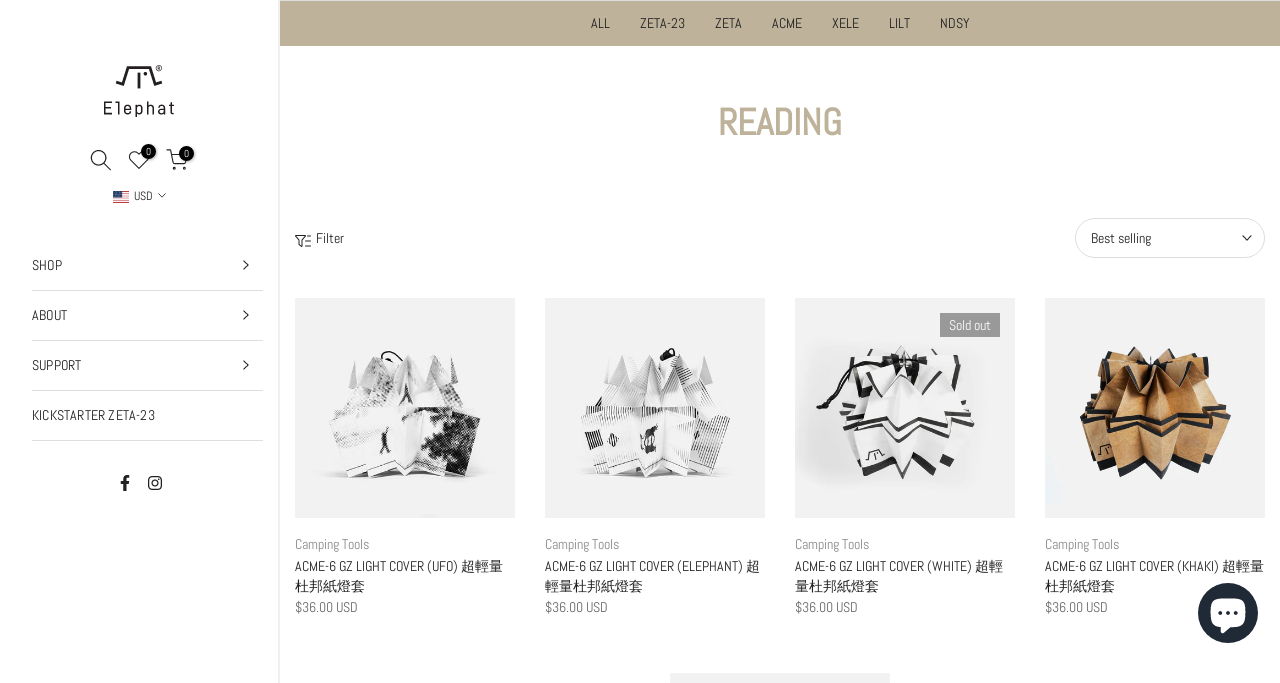

--- FILE ---
content_type: text/html; charset=utf-8
request_url: https://www.elephat-ue.com/?section_id=search-hidden
body_size: 1385
content:
<div id="shopify-section-search-hidden" class="shopify-section"><link rel="stylesheet" href="//www.elephat-ue.com/cdn/shop/t/28/assets/drawer.min.css?v=58533354722067265701693632010" media="all">
<link rel="stylesheet" href="//www.elephat-ue.com/cdn/shop/t/28/assets/search-hidden.css?v=124686623211083276541693632010" media="all">
<div data-predictive-search data-sid="search-hidden" id="t4s-search-hidden" class="t4s-drawer t4s-drawer__right" aria-hidden="true">
   <div class="t4s-drawer__header">
      <span class="is--login" aria-hidden="false">Search Our Site</span>
      <button class="t4s-drawer__close" data-drawer-close aria-label="Close Search"><svg class="t4s-iconsvg-close" role="presentation" viewBox="0 0 16 14"><path d="M15 0L1 14m14 0L1 0" stroke="currentColor" fill="none" fill-rule="evenodd"></path></svg></button>
   </div>
   <form data-frm-search action="/search" method="get" class="t4s-mini-search__frm t4s-pr" role="search">
      <input type="hidden" name="type" value="product">
      <input type="hidden" name="options[unavailable_products]" value="last">
      <input type="hidden" name="options[prefix]" value="last"><div data-cat-search class="t4s-mini-search__cat">
            <select data-name="product_type">
              <option value="*">All Categories</option><option value="Accessories Bag">Accessories Bag</option><option value="Backpacks">Backpacks</option><option value="Boxes">Boxes</option><option value="Decoration">Decoration</option><option value="Food Containers">Food Containers</option><option value="Lanterns">Lanterns</option><option value="Planters">Planters</option><option value="Tent Accessories">Tent Accessories</option><option value="Transformable Bag">Transformable Bag</option><option value="Zipper Bag">Zipper Bag</option></select>
        </div><div class="t4s-mini-search__btns t4s-pr t4s-oh">
         <input data-input-search class="t4s-mini-search__input" autocomplete="off" type="text" name="q" placeholder="Search">
         <button data-submit-search class="t4s-mini-search__submit t4s-btn-loading__svg" type="submit">
            <svg class="t4s-btn-op0" viewBox="0 0 18 19" width="16"><path fill-rule="evenodd" clip-rule="evenodd" d="M11.03 11.68A5.784 5.784 0 112.85 3.5a5.784 5.784 0 018.18 8.18zm.26 1.12a6.78 6.78 0 11.72-.7l5.4 5.4a.5.5 0 11-.71.7l-5.41-5.4z" fill="currentColor"></path></svg>
            <div class="t4s-loading__spinner t4s-dn">
               <svg width="16" height="16" aria-hidden="true" focusable="false" role="presentation" class="t4s-svg__spinner" viewBox="0 0 66 66" xmlns="http://www.w3.org/2000/svg"><circle class="t4s-path" fill="none" stroke-width="6" cx="33" cy="33" r="30"></circle></svg>
            </div>
         </button>
      </div><div data-listKey class="t4s-mini-search__keys">
            <span class="t4s-mini-search__label">Quick search:</span>
            <ul class="t4s-mini-search__listKey t4s-d-inline-block"><li class="t4s-d-inline-block"><a data-key='ZETA' href="/search?type=product&options%5Bunavailable_products%5D=last&options%5Bprefix%5D=last&q=ZETA">ZETA, </a></li>
               <li class="t4s-d-inline-block"><a data-key='ACME' href="/search?type=product&options%5Bunavailable_products%5D=last&options%5Bprefix%5D=last&q=ACME">ACME, </a></li>
               <li class="t4s-d-inline-block"><a data-key='XELE' href="/search?type=product&options%5Bunavailable_products%5D=last&options%5Bprefix%5D=last&q=XELE">XELE, </a></li>
               <li class="t4s-d-inline-block"><a data-key='LILT' href="/search?type=product&options%5Bunavailable_products%5D=last&options%5Bprefix%5D=last&q=LILT">LILT, </a></li>
               <li class="t4s-d-inline-block"><a data-key='NTSY' href="/search?type=product&options%5Bunavailable_products%5D=last&options%5Bprefix%5D=last&q=NTSY">NTSY </a></li>
               </ul>
         </div></form><div data-title-search class="t4s-mini-search__title">Need some inspiration?</div><div class="t4s-drawer__content">
      <div class="t4s-drawer__main">
         <div data-t4s-scroll-me class="t4s-drawer__scroll t4s-current-scrollbar">

            <div data-skeleton-search class="t4s-skeleton_wrap t4s-dn"><div class="t4s-row t4s-space-item-inner">
                  <div class="t4s-col-auto t4s-col-item t4s-widget_img_pr"><div class="t4s-skeleton_img"></div></div>
                  <div class="t4s-col t4s-col-item t4s-widget_if_pr"><div class="t4s-skeleton_txt1"></div><div class="t4s-skeleton_txt2"></div></div>
               </div><div class="t4s-row t4s-space-item-inner">
                  <div class="t4s-col-auto t4s-col-item t4s-widget_img_pr"><div class="t4s-skeleton_img"></div></div>
                  <div class="t4s-col t4s-col-item t4s-widget_if_pr"><div class="t4s-skeleton_txt1"></div><div class="t4s-skeleton_txt2"></div></div>
               </div><div class="t4s-row t4s-space-item-inner">
                  <div class="t4s-col-auto t4s-col-item t4s-widget_img_pr"><div class="t4s-skeleton_img"></div></div>
                  <div class="t4s-col t4s-col-item t4s-widget_if_pr"><div class="t4s-skeleton_txt1"></div><div class="t4s-skeleton_txt2"></div></div>
               </div><div class="t4s-row t4s-space-item-inner">
                  <div class="t4s-col-auto t4s-col-item t4s-widget_img_pr"><div class="t4s-skeleton_img"></div></div>
                  <div class="t4s-col t4s-col-item t4s-widget_if_pr"><div class="t4s-skeleton_txt1"></div><div class="t4s-skeleton_txt2"></div></div>
               </div></div>
            <div data-results-search class="t4s-mini-search__content t4s_ratioadapt"><div class="t4s-row t4s-space-item-inner t4s-widget__pr">
	<div class="t4s-col-item t4s-col t4s-widget_img_pr"><a class="t4s-d-block t4s-pr t4s-oh t4s_ratio t4s-bg-11" href="/products/lilt-2-fleecoche-bgd" style="background: url(//www.elephat-ue.com/cdn/shop/products/LILT2BGD1.jpg?v=1667818560&width=1);--aspect-ratioapt: 1.0">
				<img class="lazyloadt4s" data-src="//www.elephat-ue.com/cdn/shop/products/LILT2BGD1.jpg?v=1667818560&width=1" data-widths="[100,200,400,600,700,800,900,1000,1200,1400,1600]" data-optimumx="2" data-sizes="auto" src="[data-uri]" width="4400" height="4400" alt="LILT-2 FLEECOCHE (BURGUNDY) 毛毛隨身包">
			</a></div>
	<div class="t4s-col-item t4s-col t4s-widget_if_pr">
		<a href="/products/lilt-2-fleecoche-bgd" class="t4s-d-block t4s-widget__pr-title">LILT-2 FLEECOCHE (BURGUNDY) 毛毛隨身包</a><div class="t4s-widget__pr-price"data-pr-price data-product-price><del><span class=money>$45.50 USD</span></del><ins><span class=money>$41.00 USD</span></ins></div></div>
</div>
 <div class="t4s-row t4s-space-item-inner t4s-widget__pr">
	<div class="t4s-col-item t4s-col t4s-widget_img_pr"><a class="t4s-d-block t4s-pr t4s-oh t4s_ratio t4s-bg-11" href="/products/lilt-2-fleecoche-orange" style="background: url(//www.elephat-ue.com/cdn/shop/products/LILT2ORG1.jpg?v=1667818486&width=1);--aspect-ratioapt: 1.0">
				<img class="lazyloadt4s" data-src="//www.elephat-ue.com/cdn/shop/products/LILT2ORG1.jpg?v=1667818486&width=1" data-widths="[100,200,400,600,700,800,900,1000,1200,1400,1600]" data-optimumx="2" data-sizes="auto" src="[data-uri]" width="4400" height="4400" alt="LILT-2 FLEECOCHE (ORANGE) 毛毛隨身包">
			</a></div>
	<div class="t4s-col-item t4s-col t4s-widget_if_pr">
		<a href="/products/lilt-2-fleecoche-orange" class="t4s-d-block t4s-widget__pr-title">LILT-2 FLEECOCHE (ORANGE) 毛毛隨身包</a><div class="t4s-widget__pr-price"data-pr-price data-product-price><del><span class=money>$45.50 USD</span></del><ins><span class=money>$41.00 USD</span></ins></div></div>
</div>
 <div class="t4s-row t4s-space-item-inner t4s-widget__pr">
	<div class="t4s-col-item t4s-col t4s-widget_img_pr"><a class="t4s-d-block t4s-pr t4s-oh t4s_ratio t4s-bg-11" href="/products/lilt-2-fleecoche-yellow" style="background: url(//www.elephat-ue.com/cdn/shop/products/LILT2YLW1.jpg?v=1667818663&width=1);--aspect-ratioapt: 1.0">
				<img class="lazyloadt4s" data-src="//www.elephat-ue.com/cdn/shop/products/LILT2YLW1.jpg?v=1667818663&width=1" data-widths="[100,200,400,600,700,800,900,1000,1200,1400,1600]" data-optimumx="2" data-sizes="auto" src="[data-uri]" width="4400" height="4400" alt="LILT-2 FLEECOCHE (YELLOW) 毛毛隨身包">
			</a></div>
	<div class="t4s-col-item t4s-col t4s-widget_if_pr">
		<a href="/products/lilt-2-fleecoche-yellow" class="t4s-d-block t4s-widget__pr-title">LILT-2 FLEECOCHE (YELLOW) 毛毛隨身包</a><div class="t4s-widget__pr-price"data-pr-price data-product-price><del><span class=money>$45.50 USD</span></del><ins><span class=money>$41.00 USD</span></ins></div></div>
</div>
 <div class="t4s-row t4s-space-item-inner t4s-widget__pr">
	<div class="t4s-col-item t4s-col t4s-widget_img_pr"><a class="t4s-d-block t4s-pr t4s-oh t4s_ratio t4s-bg-11" href="/products/lilt-2-fleecoche-baby-blue" style="background: url(//www.elephat-ue.com/cdn/shop/products/LILT2BBB1.jpg?v=1667819076&width=1);--aspect-ratioapt: 1.0">
				<img class="lazyloadt4s" data-src="//www.elephat-ue.com/cdn/shop/products/LILT2BBB1.jpg?v=1667819076&width=1" data-widths="[100,200,400,600,700,800,900,1000,1200,1400,1600]" data-optimumx="2" data-sizes="auto" src="[data-uri]" width="4400" height="4400" alt="LILT-2 FLEECOCHE (BABY BLUE) 毛毛隨身包">
			</a></div>
	<div class="t4s-col-item t4s-col t4s-widget_if_pr">
		<a href="/products/lilt-2-fleecoche-baby-blue" class="t4s-d-block t4s-widget__pr-title">LILT-2 FLEECOCHE (BABY BLUE) 毛毛隨身包</a><div class="t4s-widget__pr-price"data-pr-price data-product-price><del><span class=money>$45.50 USD</span></del><ins><span class=money>$41.00 USD</span></ins></div></div>
</div>
 <div class="t4s-row t4s-space-item-inner t4s-widget__pr">
	<div class="t4s-col-item t4s-col t4s-widget_img_pr"><a class="t4s-d-block t4s-pr t4s-oh t4s_ratio t4s-bg-11" href="/products/lilt-2-fleecoche-khaki" style="background: url(//www.elephat-ue.com/cdn/shop/products/LILT-2KHK1.jpg?v=1667811880&width=1);--aspect-ratioapt: 1.0">
				<img class="lazyloadt4s" data-src="//www.elephat-ue.com/cdn/shop/products/LILT-2KHK1.jpg?v=1667811880&width=1" data-widths="[100,200,400,600,700,800,900,1000,1200,1400,1600]" data-optimumx="2" data-sizes="auto" src="[data-uri]" width="4400" height="4400" alt="LILT-2 FLEECOCHE (KHAKI) 毛毛隨身包">
			</a></div>
	<div class="t4s-col-item t4s-col t4s-widget_if_pr">
		<a href="/products/lilt-2-fleecoche-khaki" class="t4s-d-block t4s-widget__pr-title">LILT-2 FLEECOCHE (KHAKI) 毛毛隨身包</a><div class="t4s-widget__pr-price"data-pr-price data-product-price><del><span class=money>$45.50 USD</span></del><ins><span class=money>$41.00 USD</span></ins></div></div>
</div>
 </div>
         </div>
      </div><div data-viewAll-search class="t4s-drawer__bottom">
               <a href="/collections/all" class="t4s-mini-search__viewAll t4s-d-block">View All <svg width="16" xmlns="http://www.w3.org/2000/svg" viewBox="0 0 32 32"><path d="M 18.71875 6.78125 L 17.28125 8.21875 L 24.0625 15 L 4 15 L 4 17 L 24.0625 17 L 17.28125 23.78125 L 18.71875 25.21875 L 27.21875 16.71875 L 27.90625 16 L 27.21875 15.28125 Z"/></svg></a>
            </div></div>
</div></div>

--- FILE ---
content_type: text/css
request_url: https://www.elephat-ue.com/cdn/shop/t/28/assets/custom.css?v=107473361813993115171693632010
body_size: -68
content:
.t4s-pr-breadcrumb svg{top:0}.template-product #ProductOverview img{border-radius:0;max-height:550px;object-fit:cover;padding-bottom:15px;padding-right:15px}#FEATURES,#MATERIALS,#PHILOSOPHY,#CRAFTSMANSHIP p>h3>h4{text-align:center;line-height:1.5;letter-spacing:1px}.template-page hr{width:100%;max-width:100%;height:.5px;background:var(--accent-color);margin:30px 0;border-bottom:.5px solid var(--accent-color);border:none;box-sizing:border-box}#BrandNav{position:fixed;top:40%;right:0vw;z-index:1030;width:fit-content}#BrandNav .navbar-nav{display:list-item}.bg-light{background-color:var(--accent-color)!important}.t4s-btn-base,.t4s-btn-style-outline,.t4s-sticky-atc__atc,.t4s-sticky-atc__qty{border-radius:0}.desc-head{max-width:100%;margin-left:auto;margin-right:auto}.t4s-layout_vertical{background-color:#fff}#dummy-chat-button-iframe{bottom:15%!important;scale:.6!important}#ShopifyChat{bottom:10%!important;scale:.7!important}@media (min-width: 1025px){.t4s-tabs-pr-ul a.t4s-active{color:#fff;background:var(--accent-color);border-radius:0;border:none}}@media (max-width: 1024px){.t4s-tabs-pr-ul a.t4s-active{color:#fff;background:var(--accent-color);border-radius:0;border:none}.t4s-product .t4s-product-btns{opacity:.2}#dummy-chat-button-iframe{bottom:95px!important;right:0!important;scale:.6!important}}@media (min-width: 768px) and (max-width: 1024px){.t4s-tabs-pr-ul a.t4s-active{color:#fff;background:var(--accent-color);border-radius:0;border:none}header#shopify-section-header-vertical .t4s-col-3{flex:0 0 auto;width:33.3333%}}
/*# sourceMappingURL=/cdn/shop/t/28/assets/custom.css.map?v=107473361813993115171693632010 */


--- FILE ---
content_type: text/javascript
request_url: https://www.elephat-ue.com/cdn/shop/t/28/assets/interactable.min.js?v=79841004595875006841693632010
body_size: 45571
content:
!function(e,t){"object"==typeof exports&&"undefined"!=typeof module?t(exports):"function"==typeof define&&define.amd?define(["exports"],t):t((e="undefined"!=typeof globalThis?globalThis:e||self).FloatingUIT4sCore={})}(this,function(e){"use strict";function t(e){return e.split("-")[0]}function n(e){return e.split("-")[1]}function i(e){return["top","bottom"].includes(t(e))?"x":"y"}function o(e){return"y"===e?"height":"width"}function a(e,a,r){let{reference:s,floating:l}=e;const c=s.x+s.width/2-l.width/2,d=s.y+s.height/2-l.height/2,u=i(a),p=o(u),m=s[p]/2-l[p]/2,f="x"===u;let h;switch(t(a)){case"top":h={x:c,y:s.y-l.height};break;case"bottom":h={x:c,y:s.y+s.height};break;case"right":h={x:s.x+s.width,y:d};break;case"left":h={x:s.x-l.width,y:d};break;default:h={x:s.x,y:s.y}}switch(n(a)){case"start":h[u]-=m*(r&&f?-1:1);break;case"end":h[u]+=m*(r&&f?-1:1)}return h}function r(e){return"number"!=typeof e?function(e){return{top:0,right:0,bottom:0,left:0,...e}}(e):{top:e,right:e,bottom:e,left:e}}function s(e){return{...e,top:e.y,left:e.x,right:e.x+e.width,bottom:e.y+e.height}}async function l(e,t){var n;void 0===t&&(t={});const{x:i,y:o,platform:a,rects:l,elements:c,strategy:d}=e,{boundary:u="clippingAncestors",rootBoundary:p="viewport",elementContext:m="floating",altBoundary:f=!1,padding:h=0}=t,g=r(h),v=c[f?"floating"===m?"reference":"floating":m],y=s(await a.getClippingRect({element:null==(n=await(null==a.isElement?void 0:a.isElement(v)))||n?v:v.contextElement||await(null==a.getDocumentElement?void 0:a.getDocumentElement(c.floating)),boundary:u,rootBoundary:p})),T=s(a.convertOffsetParentRelativeRectToViewportRelativeRect?await a.convertOffsetParentRelativeRectToViewportRelativeRect({rect:"floating"===m?{...l.floating,x:i,y:o}:l.reference,offsetParent:await(null==a.getOffsetParent?void 0:a.getOffsetParent(c.floating)),strategy:d}):l[m]);return{top:y.top-T.top+g.top,bottom:T.bottom-y.bottom+g.bottom,left:y.left-T.left+g.left,right:T.right-y.right+g.right}}const c=Math.min,d=Math.max;function u(e,t,n){return d(e,c(t,n))}const p={left:"right",right:"left",bottom:"top",top:"bottom"};function m(e){return e.replace(/left|right|bottom|top/g,e=>p[e])}function f(e,t,a){void 0===a&&(a=!1);const r=n(e),s=i(e),l=o(s);let c="x"===s?r===(a?"end":"start")?"right":"left":"start"===r?"bottom":"top";return t.reference[l]>t.floating[l]&&(c=m(c)),{main:c,cross:m(c)}}const h={start:"end",end:"start"};function g(e){return e.replace(/start|end/g,e=>h[e])}const v=["top","right","bottom","left"],y=v.reduce((e,t)=>e.concat(t,t+"-start",t+"-end"),[]);function T(e,t){return{top:e.top-t.height,right:e.right-t.width,bottom:e.bottom-t.height,left:e.left-t.width}}function w(e){return v.some(t=>e[t]>=0)}function S(e){return"x"===e?"y":"x"}e.arrow=(e=>({name:"arrow",options:e,async fn(t){const{element:n,padding:a=0}=null!=e?e:{},{x:s,y:l,placement:c,rects:d,platform:p}=t;if(null==n)return{};const m=r(a),f={x:s,y:l},h=i(c),g=o(h),v=await p.getDimensions(n),y="y"===h?"top":"left",T="y"===h?"bottom":"right",w=d.reference[g]+d.reference[h]-f[h]-d.floating[g],S=f[h]-d.reference[h],b=await(null==p.getOffsetParent?void 0:p.getOffsetParent(n)),x=b?"y"===h?b.clientHeight||0:b.clientWidth||0:0,C=w/2-S/2,_=m[y],P=x-v[g]-m[T],I=x/2-v[g]/2+C,k=u(_,I,P);return{data:{[h]:k,centerOffset:I-k}}}})),e.autoPlacement=function(e){return void 0===e&&(e={}),{name:"autoPlacement",options:e,async fn(i){var o,a,r,s,c;const{x:d,y:u,rects:p,middlewareData:m,placement:h,platform:v,elements:T}=i,{alignment:w=null,allowedPlacements:S=y,autoAlignment:b=!0,...x}=e,C=function(e,i,o){return(e?[...o.filter(t=>n(t)===e),...o.filter(t=>n(t)!==e)]:o.filter(e=>t(e)===e)).filter(t=>!e||n(t)===e||!!i&&g(t)!==t)}(w,b,S),_=await l(i,x),P=null!=(o=null==(a=m.autoPlacement)?void 0:a.index)?o:0,I=C[P],{main:k,cross:D}=f(I,p,await(null==v.isRTL?void 0:v.isRTL(T.floating)));if(h!==I)return{x:d,y:u,reset:{skip:!1,placement:C[0]}};const A=[_[t(I)],_[k],_[D]],E=[...null!=(r=null==(s=m.autoPlacement)?void 0:s.overflows)?r:[],{placement:I,overflows:A}],M=C[P+1];if(M)return{data:{index:P+1,overflows:E},reset:{skip:!1,placement:M}};const R=E.slice().sort((e,t)=>e.overflows[0]-t.overflows[0]),O=null==(c=R.find(e=>{let{overflows:t}=e;return t.every(e=>e<=0)}))?void 0:c.placement;return{reset:{placement:null!=O?O:R[0].placement}}}}},e.computePosition=(async(e,t,n)=>{const{placement:i="bottom",strategy:o="absolute",middleware:r=[],platform:s}=n,l=await(null==s.isRTL?void 0:s.isRTL(t));let c=await s.getElementRects({reference:e,floating:t,strategy:o}),{x:d,y:u}=a(c,i,l),p=i,m={};const f=new Set;for(let n=0;n<r.length;n++){const{name:h,fn:g}=r[n];if(f.has(h))continue;const{x:v,y:y,data:T,reset:w}=await g({x:d,y:u,initialPlacement:i,placement:p,strategy:o,middlewareData:m,rects:c,platform:s,elements:{reference:e,floating:t}});d=null!=v?v:d,u=null!=y?y:u,m={...m,[h]:{...m[h],...T}},w&&("object"==typeof w&&(w.placement&&(p=w.placement),w.rects&&(c=!0===w.rects?await s.getElementRects({reference:e,floating:t,strategy:o}):w.rects),({x:d,y:u}=a(c,p,l)),!1!==w.skip&&f.add(h)),n=-1)}return{x:d,y:u,placement:p,strategy:o,middlewareData:m}}),e.detectOverflow=l,e.flip=function(e){return void 0===e&&(e={}),{name:"flip",options:e,async fn(n){var i;const{placement:o,middlewareData:a,rects:r,initialPlacement:s,platform:c,elements:d}=n,{mainAxis:u=!0,crossAxis:p=!0,fallbackPlacements:h,fallbackStrategy:v="bestFit",flipAlignment:y=!0,...T}=e,w=t(o),S=[s,...h||(w!==s&&y?function(e){const t=m(e);return[g(e),t,g(t)]}(s):[m(s)])],b=await l(n,T),x=[];let C=(null==(i=a.flip)?void 0:i.overflows)||[];if(u&&x.push(b[w]),p){const{main:e,cross:t}=f(o,r,await(null==c.isRTL?void 0:c.isRTL(d.floating)));x.push(b[e],b[t])}if(C=[...C,{placement:o,overflows:x}],!x.every(e=>e<=0)){var _,P;const e=(null!=(_=null==(P=a.flip)?void 0:P.index)?_:0)+1,t=S[e];if(t)return{data:{index:e,overflows:C},reset:{skip:!1,placement:t}};let n="bottom";switch(v){case"bestFit":{var I;const e=null==(I=C.slice().sort((e,t)=>e.overflows.filter(e=>e>0).reduce((e,t)=>e+t,0)-t.overflows.filter(e=>e>0).reduce((e,t)=>e+t,0))[0])?void 0:I.placement;e&&(n=e);break}case"initialPlacement":n=s}return{reset:{placement:n}}}return{}}}},e.hide=function(e){let{strategy:t="referenceHidden",...n}=void 0===e?{}:e;return{name:"hide",async fn(e){const{rects:i}=e;switch(t){case"referenceHidden":{const t=T(await l(e,{...n,elementContext:"reference"}),i.reference);return{data:{referenceHiddenOffsets:t,referenceHidden:w(t)}}}case"escaped":{const t=T(await l(e,{...n,altBoundary:!0}),i.floating);return{data:{escapedOffsets:t,escaped:w(t)}}}default:return{}}}}},e.inline=function(e){return void 0===e&&(e={}),{name:"inline",options:e,async fn(n){var o;const{placement:a,elements:l,rects:u,platform:p,strategy:m}=n,{padding:f=2,x:h,y:g}=e,v=s(p.convertOffsetParentRelativeRectToViewportRelativeRect?await p.convertOffsetParentRelativeRectToViewportRelativeRect({rect:u.reference,offsetParent:await(null==p.getOffsetParent?void 0:p.getOffsetParent(l.floating)),strategy:m}):u.reference),y=null!=(o=await(null==p.getClientRects?void 0:p.getClientRects(l.reference)))?o:[],T=r(f);return{reset:{rects:await p.getElementRects({reference:{getBoundingClientRect:function(){var e;if(2===y.length&&y[0].left>y[1].right&&null!=h&&null!=g)return null!=(e=y.find(e=>h>e.left-T.left&&h<e.right+T.right&&g>e.top-T.top&&g<e.bottom+T.bottom))?e:v;if(y.length>=2){if("x"===i(a)){const e=y[0],n=y[y.length-1],i="top"===t(a),o=e.top,r=n.bottom,s=i?e.left:n.left,l=i?e.right:n.right;return{top:o,bottom:r,left:s,right:l,width:l-s,height:r-o,x:s,y:o}}const e="left"===t(a),n=d(...y.map(e=>e.right)),o=c(...y.map(e=>e.left)),r=y.filter(t=>e?t.left===o:t.right===n),s=r[0].top,l=r[r.length-1].bottom;return{top:s,bottom:l,left:o,right:n,width:n-o,height:l-s,x:o,y:s}}return v}},floating:l.floating,strategy:m})}}}}},e.limitShift=function(e){return void 0===e&&(e={}),{options:e,fn(n){const{x:o,y:a,placement:r,rects:s,middlewareData:l}=n,{offset:c=0,mainAxis:d=!0,crossAxis:u=!0}=e,p={x:o,y:a},m=i(r),f=S(m);let h=p[m],g=p[f];const v="function"==typeof c?c({...s,placement:r}):c,y="number"==typeof v?{mainAxis:v,crossAxis:0}:{mainAxis:0,crossAxis:0,...v};if(d){const e="y"===m?"height":"width",t=s.reference[m]-s.floating[e]+y.mainAxis,n=s.reference[m]+s.reference[e]-y.mainAxis;h<t?h=t:h>n&&(h=n)}if(u){var T,w,b,x;const e="y"===m?"width":"height",n=["top","left"].includes(t(r)),i=s.reference[f]-s.floating[e]+(n&&null!=(T=null==(w=l.offset)?void 0:w[f])?T:0)+(n?0:y.crossAxis),o=s.reference[f]+s.reference[e]+(n?0:null!=(b=null==(x=l.offset)?void 0:x[f])?b:0)-(n?y.crossAxis:0);g<i?g=i:g>o&&(g=o)}return{[m]:h,[f]:g}}}},e.offset=function(e){return void 0===e&&(e=0),{name:"offset",options:e,async fn(o){const{x:a,y:r,placement:s,rects:l,platform:c,elements:d}=o,u=function(e,o,a,r){void 0===r&&(r=!1);const s=t(e),l=n(e),c="x"===i(e),d=["left","top"].includes(s)?-1:1;let u=1;"end"===l&&(u=-1),r&&c&&(u*=-1);const p="function"==typeof a?a({...o,placement:e}):a,{mainAxis:m,crossAxis:f}="number"==typeof p?{mainAxis:p,crossAxis:0}:{mainAxis:0,crossAxis:0,...p};return c?{x:f*u,y:m*d}:{x:m*d,y:f*u}}(s,l,e,await(null==c.isRTL?void 0:c.isRTL(d.floating)));return{x:a+u.x,y:r+u.y,data:u}}}},e.rectToClientRect=s,e.shift=function(e){return void 0===e&&(e={}),{name:"shift",options:e,async fn(n){const{x:o,y:a,placement:r}=n,{mainAxis:s=!0,crossAxis:c=!1,limiter:d={fn:e=>{let{x:t,y:n}=e;return{x:t,y:n}}},...p}=e,m={x:o,y:a},f=await l(n,p),h=i(t(r)),g=S(h);let v=m[h],y=m[g];if(s){const e="y"===h?"bottom":"right";v=u(v+f["y"===h?"top":"left"],v,v-f[e])}if(c){const e="y"===g?"bottom":"right";y=u(y+f["y"===g?"top":"left"],y,y-f[e])}const T=d.fn({...n,[h]:v,[g]:y});return{...T,data:{x:T.x-o,y:T.y-a}}}}},e.size=function(e){return void 0===e&&(e={}),{name:"size",options:e,async fn(i){const{placement:o,rects:a,platform:r,elements:s}=i,{apply:c,...u}=e,p=await l(i,u),m=t(o),f=n(o);let h,g;"top"===m||"bottom"===m?(h=m,g=f===(await(null==r.isRTL?void 0:r.isRTL(s.floating))?"start":"end")?"left":"right"):(g=m,h="end"===f?"top":"bottom");const v=d(p.left,0),y=d(p.right,0),T=d(p.top,0),w=d(p.bottom,0),S={height:a.floating.height-(["left","right"].includes(o)?2*(0!==T||0!==w?T+w:d(p.top,p.bottom)):p[h]),width:a.floating.width-(["top","bottom"].includes(o)?2*(0!==v||0!==y?v+y:d(p.left,p.right)):p[g])};return null==c||c({...S,...a}),{reset:{rects:!0}}}}},Object.defineProperty(e,"__esModule",{value:!0})}),function(e,t){"object"==typeof exports&&"undefined"!=typeof module?t(exports,require("@floating-ui/core")):"function"==typeof define&&define.amd?define(["exports","@floating-ui/core"],t):t((e="undefined"!=typeof globalThis?globalThis:e||self).FloatingUIT4sDOM={},e.FloatingUIT4sCore)}(this,function(e,t){"use strict";function n(e){return"[object Window]"===(null==e?void 0:e.toString())}function i(e){if(null==e)return window;if(!n(e)){const t=e.ownerDocument;return t&&t.defaultView||window}return e}function o(e){return i(e).getComputedStyle(e)}function a(e){return n(e)?"":e?(e.nodeName||"").toLowerCase():""}function r(e){return e instanceof i(e).HTMLElement}function s(e){return e instanceof i(e).Element}function l(e){return e instanceof i(e).ShadowRoot||e instanceof ShadowRoot}function c(e){const{overflow:t,overflowX:n,overflowY:i}=o(e);return/auto|scroll|overlay|hidden/.test(t+i+n)}function d(e){return["table","td","th"].includes(a(e))}function u(e){const t=navigator.userAgent.toLowerCase().includes("firefox"),n=o(e);return"none"!==n.transform||"none"!==n.perspective||"paint"===n.contain||["transform","perspective"].includes(n.willChange)||t&&"filter"===n.willChange||t&&!!n.filter&&"none"!==n.filter}const p=Math.min,m=Math.max,f=Math.round;function h(e,t){void 0===t&&(t=!1);const n=e.getBoundingClientRect();let i=1,o=1;return t&&r(e)&&(i=e.offsetWidth>0&&f(n.width)/e.offsetWidth||1,o=e.offsetHeight>0&&f(n.height)/e.offsetHeight||1),{width:n.width/i,height:n.height/o,top:n.top/o,right:n.right/i,bottom:n.bottom/o,left:n.left/i,x:n.left/i,y:n.top/o}}function g(e){return(t=e,(t instanceof i(t).Node?e.ownerDocument:e.document)||window.document).documentElement;var t}function v(e){return n(e)?{scrollLeft:e.pageXOffset,scrollTop:e.pageYOffset}:{scrollLeft:e.scrollLeft,scrollTop:e.scrollTop}}function y(e){return h(g(e)).left+v(e).scrollLeft}function T(e){return"html"===a(e)?e:e.assignedSlot||e.parentNode||(l(e)?e.host:null)||g(e)}function w(e){return r(e)&&"fixed"!==getComputedStyle(e).position?e.offsetParent:null}function S(e){const t=i(e);let n=w(e);for(;n&&d(n)&&"static"===getComputedStyle(n).position;)n=w(n);return n&&("html"===a(n)||"body"===a(n)&&"static"===getComputedStyle(n).position&&!u(n))?t:n||function(e){let t=T(e);for(l(t)&&(t=t.host);r(t)&&!["html","body"].includes(a(t));){if(u(t))return t;t=t.parentNode}return null}(e)||t}function b(e){if(r(e))return{width:e.offsetWidth,height:e.offsetHeight};const t=h(e);return{width:t.width,height:t.height}}function x(e,t){var n;void 0===t&&(t=[]);const o=function e(t){return["html","body","#document"].includes(a(t))?t.ownerDocument.body:r(t)&&c(t)?t:e(T(t))}(e),s=o===(null==(n=e.ownerDocument)?void 0:n.body),l=i(o),d=s?[l].concat(l.visualViewport||[],c(o)?o:[]):o,u=t.concat(d);return s?u:u.concat(x(T(d)))}function C(e,n){return"viewport"===n?t.rectToClientRect(function(e){const t=i(e),n=g(e),o=t.visualViewport;let a=n.clientWidth,r=n.clientHeight,s=0,l=0;return o&&(a=o.width,r=o.height,Math.abs(t.innerWidth/o.scale-o.width)<.01&&(s=o.offsetLeft,l=o.offsetTop)),{width:a,height:r,x:s,y:l}}(e)):s(n)?function(e){const t=h(e),n=t.top+e.clientTop,i=t.left+e.clientLeft;return{top:n,left:i,x:i,y:n,right:i+e.clientWidth,bottom:n+e.clientHeight,width:e.clientWidth,height:e.clientHeight}}(n):t.rectToClientRect(function(e){var t;const n=g(e),i=v(e),a=null==(t=e.ownerDocument)?void 0:t.body,r=m(n.scrollWidth,n.clientWidth,a?a.scrollWidth:0,a?a.clientWidth:0),s=m(n.scrollHeight,n.clientHeight,a?a.scrollHeight:0,a?a.clientHeight:0);let l=-i.scrollLeft+y(e);const c=-i.scrollTop;return"rtl"===o(a||n).direction&&(l+=m(n.clientWidth,a?a.clientWidth:0)-r),{width:r,height:s,x:l,y:c}}(g(e)))}function _(e){const t=x(T(e)),n=["absolute","fixed"].includes(o(e).position)&&r(e)?S(e):e;return s(n)?t.filter(e=>s(e)&&function(e,t){const n=null==t.getRootNode?void 0:t.getRootNode();if(e.contains(t))return!0;if(n&&l(n)){let n=t;do{if(n&&e===n)return!0;n=n.parentNode||n.host}while(n)}return!1}(e,n)&&"body"!==a(e)):[]}const P={getClippingRect:function(e){let{element:t,boundary:n,rootBoundary:i}=e;const o=[..."clippingAncestors"===n?_(t):[].concat(n),i],a=o[0],r=o.reduce((e,n)=>{const i=C(t,n);return e.top=m(i.top,e.top),e.right=p(i.right,e.right),e.bottom=p(i.bottom,e.bottom),e.left=m(i.left,e.left),e},C(t,a));return{width:r.right-r.left,height:r.bottom-r.top,x:r.left,y:r.top}},convertOffsetParentRelativeRectToViewportRelativeRect:function(e){let{rect:t,offsetParent:n,strategy:i}=e;const o=r(n),s=g(n);if(n===s)return t;let l={scrollLeft:0,scrollTop:0};const d={x:0,y:0};if((o||!o&&"fixed"!==i)&&(("body"!==a(n)||c(s))&&(l=v(n)),r(n))){const e=h(n,!0);d.x=e.x+n.clientLeft,d.y=e.y+n.clientTop}return{...t,x:t.x-l.scrollLeft+d.x,y:t.y-l.scrollTop+d.y}},isElement:s,getDimensions:b,getOffsetParent:S,getDocumentElement:g,getElementRects:e=>{let{reference:t,floating:n,strategy:i}=e;return{reference:function(e,t,n){const i=r(t),o=g(t),s=h(e,i&&function(e){const t=h(e);return f(t.width)!==e.offsetWidth||f(t.height)!==e.offsetHeight}(t));let l={scrollLeft:0,scrollTop:0};const d={x:0,y:0};if(i||!i&&"fixed"!==n)if(("body"!==a(t)||c(o))&&(l=v(t)),r(t)){const e=h(t,!0);d.x=e.x+t.clientLeft,d.y=e.y+t.clientTop}else o&&(d.x=y(o));return{x:s.left+l.scrollLeft-d.x,y:s.top+l.scrollTop-d.y,width:s.width,height:s.height}}(t,S(n),i),floating:{...b(n),x:0,y:0}}},getClientRects:e=>Array.from(e.getClientRects()),isRTL:e=>"rtl"===o(e).direction};Object.defineProperty(e,"arrow",{enumerable:!0,get:function(){return t.arrow}}),Object.defineProperty(e,"autoPlacement",{enumerable:!0,get:function(){return t.autoPlacement}}),Object.defineProperty(e,"detectOverflow",{enumerable:!0,get:function(){return t.detectOverflow}}),Object.defineProperty(e,"flip",{enumerable:!0,get:function(){return t.flip}}),Object.defineProperty(e,"hide",{enumerable:!0,get:function(){return t.hide}}),Object.defineProperty(e,"inline",{enumerable:!0,get:function(){return t.inline}}),Object.defineProperty(e,"limitShift",{enumerable:!0,get:function(){return t.limitShift}}),Object.defineProperty(e,"offset",{enumerable:!0,get:function(){return t.offset}}),Object.defineProperty(e,"shift",{enumerable:!0,get:function(){return t.shift}}),Object.defineProperty(e,"size",{enumerable:!0,get:function(){return t.size}}),e.autoUpdate=function(e,t,n,i){void 0===i&&(i={});const{ancestorScroll:o=!0,ancestorResize:a=!0,elementResize:r=!0,animationFrame:l=!1}=i;let c=!1;const d=o&&!l,u=a&&!l,p=r&&!l,m=d||u?[...s(e)?x(e):[],...x(t)]:[];m.forEach(e=>{d&&e.addEventListener("scroll",n,{passive:!0}),u&&e.addEventListener("resize",n)});let f,g=null;p&&(g=new ResizeObserver(n),s(e)&&g.observe(e),g.observe(t));let v=l?h(e):null;return l&&function t(){if(c)return;const i=h(e);!v||i.x===v.x&&i.y===v.y&&i.width===v.width&&i.height===v.height||n(),v=i,f=requestAnimationFrame(t)}(),()=>{var e;c=!0,m.forEach(e=>{d&&e.removeEventListener("scroll",n),u&&e.removeEventListener("resize",n)}),null==(e=g)||e.disconnect(),g=null,l&&cancelAnimationFrame(f)}},e.computePosition=((e,n,i)=>t.computePosition(e,n,{platform:P,...i})),e.getOverflowAncestors=x,Object.defineProperty(e,"__esModule",{value:!0})}),function(e){"use strict";"function"==typeof define&&define.amd?define(["jQuery_T4NT"],e):"object"==typeof module&&module.exports?module.exports=e(require("jQuery_T4NT")):jQuery_T4NT&&!jQuery_T4NT.fn.hoverIntent&&e(jQuery_T4NT)}(function(e){"use strict";function t(e){i=e.pageX,o=e.pageY}function n(e){return"function"==typeof e}var i,o,a={interval:100,sensitivity:6,timeout:0},r=0,s=function(e,n,a,r){if(Math.sqrt((a.pX-i)*(a.pX-i)+(a.pY-o)*(a.pY-o))<r.sensitivity)return n.off(a.event,t),delete a.timeoutId,a.isActive=!0,e.pageX=i,e.pageY=o,delete a.pX,delete a.pY,r.over.apply(n[0],[e]);a.pX=i,a.pY=o,a.timeoutId=setTimeout(function(){s(e,n,a,r)},r.interval)};e.fn.hoverIntent=function(i,o,l){var c=r++,d=e.extend({},a);function u(n){var i=e.extend({},n),o=e(this),a=o.data("hoverIntent");a||o.data("hoverIntent",a={});var r=a[c];r||(a[c]=r={id:c}),r.timeoutId&&(r.timeoutId=clearTimeout(r.timeoutId));var l=r.event="mousemove.hoverIntent.hoverIntent"+c;if("mouseenter"===n.type){if(r.isActive)return;r.pX=i.pageX,r.pY=i.pageY,o.off(l,t).on(l,t),r.timeoutId=setTimeout(function(){s(i,o,r,d)},d.interval)}else{if(!r.isActive)return;o.off(l,t),r.timeoutId=setTimeout(function(){!function(e,t,n,i){var o=t.data("hoverIntent");o&&delete o[n.id],i.apply(t[0],[e])}(i,o,r,d.out)},d.timeout)}}return e.isPlainObject(i)?n((d=e.extend(d,i)).out)||(d.out=d.over):d=n(o)?e.extend(d,{over:i,out:o,selector:l}):e.extend(d,{over:i,out:i,selector:o}),this.on({"mouseenter.hoverIntent":u,"mouseleave.hoverIntent":u},d.selector)}}),function(e,t){"function"==typeof define&&define.amd?define(t):"object"==typeof exports?module.exports=t():e.PhotoSwipe=t()}(this,function(){"use strict";return function(e,t,n,i){var o={features:null,bind:function(e,t,n,i){var o=(i?"remove":"add")+"EventListener";t=t.split(" ");for(var a=0;a<t.length;a++)t[a]&&e[o](t[a],n,!1)},isArray:function(e){return e instanceof Array},createEl:function(e,t){var n=document.createElement(t||"div");return e&&(n.className=e),n},getScrollY:function(){var e=window.pageYOffset;return void 0!==e?e:document.documentElement.scrollTop},unbind:function(e,t,n){o.bind(e,t,n,!0)},removeClass:function(e,t){var n=new RegExp("(\\s|^)"+t+"(\\s|$)");e.className=e.className.replace(n," ").replace(/^\s\s*/,"").replace(/\s\s*$/,"")},addClass:function(e,t){o.hasClass(e,t)||(e.className+=(e.className?" ":"")+t)},hasClass:function(e,t){return e.className&&new RegExp("(^|\\s)"+t+"(\\s|$)").test(e.className)},getChildByClass:function(e,t){for(var n=e.firstChild;n;){if(o.hasClass(n,t))return n;n=n.nextSibling}},arraySearch:function(e,t,n){for(var i=e.length;i--;)if(e[i][n]===t)return i;return-1},extend:function(e,t,n){for(var i in t)if(t.hasOwnProperty(i)){if(n&&e.hasOwnProperty(i))continue;e[i]=t[i]}},easing:{sine:{out:function(e){return Math.sin(e*(Math.PI/2))},inOut:function(e){return-(Math.cos(Math.PI*e)-1)/2}},cubic:{out:function(e){return--e*e*e+1}}},detectFeatures:function(){if(o.features)return o.features;var e=o.createEl().style,t="",n={};if(n.oldIE=document.all&&!document.addEventListener,n.touch="ontouchstart"in window,window.requestAnimationFrame&&(n.raf=window.requestAnimationFrame,n.caf=window.cancelAnimationFrame),n.pointerEvent=!!window.PointerEvent||navigator.msPointerEnabled,!n.pointerEvent){var i=navigator.userAgent;if(/iP(hone|od)/.test(navigator.platform)){var a=navigator.appVersion.match(/OS (\d+)_(\d+)_?(\d+)?/);a&&a.length>0&&(a=parseInt(a[1],10))>=1&&a<8&&(n.isOldIOSPhone=!0)}var r=i.match(/Android\s([0-9\.]*)/),s=r?r[1]:0;(s=parseFloat(s))>=1&&(s<4.4&&(n.isOldAndroid=!0),n.androidVersion=s),n.isMobileOpera=/opera mini|opera mobi/i.test(i)}for(var l,c,d=["transform","perspective","animationName"],u=["","webkit","Moz","ms","O"],p=0;p<4;p++){t=u[p];for(var m=0;m<3;m++)l=d[m],c=t+(t?l.charAt(0).toUpperCase()+l.slice(1):l),!n[l]&&c in e&&(n[l]=c);t&&!n.raf&&(t=t.toLowerCase(),n.raf=window[t+"RequestAnimationFrame"],n.raf&&(n.caf=window[t+"CancelAnimationFrame"]||window[t+"CancelRequestAnimationFrame"]))}if(!n.raf){var f=0;n.raf=function(e){var t=(new Date).getTime(),n=Math.max(0,16-(t-f)),i=window.setTimeout(function(){e(t+n)},n);return f=t+n,i},n.caf=function(e){clearTimeout(e)}}return n.svg=!!document.createElementNS&&!!document.createElementNS("http://www.w3.org/2000/svg","svg").createSVGRect,o.features=n,n}};o.detectFeatures(),o.features.oldIE&&(o.bind=function(e,t,n,i){t=t.split(" ");for(var o,a=(i?"detach":"attach")+"Event",r=function(){n.handleEvent.call(n)},s=0;s<t.length;s++)if(o=t[s])if("object"==typeof n&&n.handleEvent){if(i){if(!n["oldIE"+o])return!1}else n["oldIE"+o]=r;e[a]("on"+o,n["oldIE"+o])}else e[a]("on"+o,n)});var a=this,r={allowPanToNext:!0,spacing:.12,bgOpacity:1,mouseUsed:!1,loop:!0,pinchToClose:!0,closeOnScroll:!0,closeOnVerticalDrag:!0,verticalDragRange:.75,hideAnimationDuration:333,showAnimationDuration:333,showHideOpacity:!1,focus:!0,escKey:!0,arrowKeys:!0,mainScrollEndFriction:.35,panEndFriction:.35,isClickableElement:function(e){return"A"===e.tagName},getDoubleTapZoom:function(e,t){return e?1:t.initialZoomLevel<.7?1:1.33},maxSpreadZoom:1.33,modal:!0,scaleMode:"fit"};o.extend(r,i);var s,l,c,d,u,p,m,f,h,g,v,y,T,w,S,b,x,C,_,P,I,k,D,A,E,M,R,O,N,L,F,$,U,B,H,W,j,z,G,Z,K,q,V,X,Y,J,Q,ee,te,ne,ie,oe,ae,re,se,le,ce={x:0,y:0},de={x:0,y:0},ue={x:0,y:0},pe={},me=0,fe={},he={x:0,y:0},ge=0,ve=!0,ye=[],Te={},we=!1,Se=function(e,t){o.extend(a,t.publicMethods),ye.push(e)},be=function(e){var t=Ht();return e>t-1?e-t:e<0?t+e:e},xe={},Ce=function(e,t){return xe[e]||(xe[e]=[]),xe[e].push(t)},_e=function(e){var t=xe[e];if(t){var n=Array.prototype.slice.call(arguments);n.shift();for(var i=0;i<t.length;i++)t[i].apply(a,n)}},Pe=function(){return(new Date).getTime()},Ie=function(e){re=e,a.bg.style.opacity=e*r.bgOpacity},ke=function(e,t,n,i,o){(!we||o&&o!==a.currItem)&&(i/=o?o.fitRatio:a.currItem.fitRatio),e[k]=y+t+"px, "+n+"px"+T+" scale("+i+")"},De=function(e){te&&(e&&(g>a.currItem.fitRatio?we||(Xt(a.currItem,!1,!0),we=!0):we&&(Xt(a.currItem),we=!1)),ke(te,ue.x,ue.y,g))},Ae=function(e){e.container&&ke(e.container.style,e.initialPosition.x,e.initialPosition.y,e.initialZoomLevel,e)},Ee=function(e,t){t[k]=y+e+"px, 0px"+T},Me=function(e,t){if(!r.loop&&t){var n=d+(he.x*me-e)/he.x,i=Math.round(e-dt.x);(n<0&&i>0||n>=Ht()-1&&i<0)&&(e=dt.x+i*r.mainScrollEndFriction)}dt.x=e,Ee(e,u)},Re=function(e,t){var n=ut[e]-fe[e];return de[e]+ce[e]+n-n*(t/v)},Oe=function(e,t){e.x=t.x,e.y=t.y,t.id&&(e.id=t.id)},Ne=function(e){e.x=Math.round(e.x),e.y=Math.round(e.y)},Le=null,Fe=function(){Le&&(o.unbind(document,"mousemove",Fe),o.addClass(e,"pswp--has_mouse"),r.mouseUsed=!0,_e("mouseUsed")),Le=setTimeout(function(){Le=null},100)},$e=function(e,t){var n=Zt(a.currItem,pe,e);return t&&(ee=n),n},Ue=function(e){return e||(e=a.currItem),e.initialZoomLevel},Be=function(e){return e||(e=a.currItem),e.w>0?r.maxSpreadZoom:1},He=function(e,t,n,i){return i===a.currItem.initialZoomLevel?(n[e]=a.currItem.initialPosition[e],!0):(n[e]=Re(e,i),n[e]>t.min[e]?(n[e]=t.min[e],!0):n[e]<t.max[e]&&(n[e]=t.max[e],!0))},We=function(e){var t="";r.escKey&&27===e.keyCode?t="close":r.arrowKeys&&(37===e.keyCode?t="prev":39===e.keyCode&&(t="next")),t&&(e.ctrlKey||e.altKey||e.shiftKey||e.metaKey||(e.preventDefault?e.preventDefault():e.returnValue=!1,a[t]()))},je=function(e){e&&(q||K||ne||j)&&(e.preventDefault(),e.stopPropagation())},ze=function(){a.setScrollOffset(0,o.getScrollY())},Ge={},Ze=0,Ke=function(e){Ge[e]&&(Ge[e].raf&&M(Ge[e].raf),Ze--,delete Ge[e])},qe=function(e){Ge[e]&&Ke(e),Ge[e]||(Ze++,Ge[e]={})},Ve=function(){for(var e in Ge)Ge.hasOwnProperty(e)&&Ke(e)},Xe=function(e,t,n,i,o,a,r){var s,l=Pe();qe(e);var c=function(){if(Ge[e]){if((s=Pe()-l)>=i)return Ke(e),a(n),void(r&&r());a((n-t)*o(s/i)+t),Ge[e].raf=E(c)}};c()},Ye={shout:_e,listen:Ce,viewportSize:pe,options:r,isMainScrollAnimating:function(){return ne},getZoomLevel:function(){return g},getCurrentIndex:function(){return d},isDragging:function(){return G},isZooming:function(){return J},setScrollOffset:function(e,t){fe.x=e,L=fe.y=t,_e("updateScrollOffset",fe)},applyZoomPan:function(e,t,n,i){ue.x=t,ue.y=n,g=e,De(i)},init:function(){if(!s&&!l){var n;a.framework=o,a.template=e,a.bg=o.getChildByClass(e,"pswp__bg"),R=e.className,s=!0,F=o.detectFeatures(),E=F.raf,M=F.caf,k=F.transform,N=F.oldIE,a.scrollWrap=o.getChildByClass(e,"pswp__scroll-wrap"),a.container=o.getChildByClass(a.scrollWrap,"pswp__container"),u=a.container.style,a.itemHolders=b=[{el:a.container.children[0],wrap:0,index:-1},{el:a.container.children[1],wrap:0,index:-1},{el:a.container.children[2],wrap:0,index:-1}],b[0].el.style.display=b[2].el.style.display="none",function(){if(k){var t=F.perspective&&!A;return y="translate"+(t?"3d(":"("),void(T=F.perspective?", 0px)":")")}k="left",o.addClass(e,"pswp--ie"),Ee=function(e,t){t.left=e+"px"},Ae=function(e){var t=e.fitRatio>1?1:e.fitRatio,n=e.container.style,i=t*e.w,o=t*e.h;n.width=i+"px",n.height=o+"px",n.left=e.initialPosition.x+"px",n.top=e.initialPosition.y+"px"},De=function(){if(te){var e=te,t=a.currItem,n=t.fitRatio>1?1:t.fitRatio,i=n*t.w,o=n*t.h;e.width=i+"px",e.height=o+"px",e.left=ue.x+"px",e.top=ue.y+"px"}}}(),h={resize:a.updateSize,orientationchange:function(){clearTimeout($),$=setTimeout(function(){pe.x!==a.scrollWrap.clientWidth&&a.updateSize()},500)},scroll:ze,keydown:We,click:je};var i=F.isOldIOSPhone||F.isOldAndroid||F.isMobileOpera;for(F.animationName&&F.transform&&!i||(r.showAnimationDuration=r.hideAnimationDuration=0),n=0;n<ye.length;n++)a["init"+ye[n]]();t&&(a.ui=new t(a,o)).init(),_e("firstUpdate"),d=d||r.index||0,(isNaN(d)||d<0||d>=Ht())&&(d=0),a.currItem=Bt(d),(F.isOldIOSPhone||F.isOldAndroid)&&(ve=!1),e.setAttribute("aria-hidden","false"),r.modal&&(ve?e.style.position="fixed":(e.style.position="absolute",e.style.top=o.getScrollY()+"px")),void 0===L&&(_e("initialLayout"),L=O=o.getScrollY());var c="pswp--open ";for(r.mainClass&&(c+=r.mainClass+" "),r.showHideOpacity&&(c+="pswp--animate_opacity "),c+=A?"pswp--touch":"pswp--notouch",c+=F.animationName?" pswp--css_animation":"",c+=F.svg?" pswp--svg":"",o.addClass(e,c),a.updateSize(),p=-1,ge=null,n=0;n<3;n++)Ee((n+p)*he.x,b[n].el.style);N||o.bind(a.scrollWrap,f,a),Ce("initialZoomInEnd",function(){a.setContent(b[0],d-1),a.setContent(b[2],d+1),b[0].el.style.display=b[2].el.style.display="block",r.focus&&e.focus(),o.bind(document,"keydown",a),F.transform&&o.bind(a.scrollWrap,"click",a),r.mouseUsed||o.bind(document,"mousemove",Fe),o.bind(window,"resize scroll orientationchange",a),_e("bindEvents")}),a.setContent(b[1],d),a.updateCurrItem(),_e("afterInit"),ve||(w=setInterval(function(){Ze||G||J||g!==a.currItem.initialZoomLevel||a.updateSize()},1e3)),o.addClass(e,"pswp--visible")}},close:function(){s&&(s=!1,l=!0,_e("close"),o.unbind(window,"resize scroll orientationchange",a),o.unbind(window,"scroll",h.scroll),o.unbind(document,"keydown",a),o.unbind(document,"mousemove",Fe),F.transform&&o.unbind(a.scrollWrap,"click",a),G&&o.unbind(window,m,a),clearTimeout($),_e("unbindEvents"),Wt(a.currItem,null,!0,a.destroy))},destroy:function(){_e("destroy"),Lt&&clearTimeout(Lt),e.setAttribute("aria-hidden","true"),e.className=R,w&&clearInterval(w),o.unbind(a.scrollWrap,f,a),o.unbind(window,"scroll",a),ft(),Ve(),xe=null},panTo:function(e,t,n){n||(e>ee.min.x?e=ee.min.x:e<ee.max.x&&(e=ee.max.x),t>ee.min.y?t=ee.min.y:t<ee.max.y&&(t=ee.max.y)),ue.x=e,ue.y=t,De()},handleEvent:function(e){e=e||window.event,h[e.type]&&h[e.type](e)},goTo:function(e){var t=(e=be(e))-d;ge=t,d=e,a.currItem=Bt(d),me-=t,Me(he.x*me),Ve(),ne=!1,a.updateCurrItem()},next:function(){a.goTo(d+1)},prev:function(){a.goTo(d-1)},updateCurrZoomItem:function(e){if(e&&_e("beforeChange",0),b[1].el.children.length){var t=b[1].el.children[0];te=o.hasClass(t,"pswp__zoom-wrap")?t.style:null}else te=null;ee=a.currItem.bounds,v=g=a.currItem.initialZoomLevel,ue.x=ee.center.x,ue.y=ee.center.y,e&&_e("afterChange")},invalidateCurrItems:function(){S=!0;for(var e=0;e<3;e++)b[e].item&&(b[e].item.needsUpdate=!0)},updateCurrItem:function(e){if(0!==ge){var t,n=Math.abs(ge);if(!(e&&n<2)){a.currItem=Bt(d),we=!1,_e("beforeChange",ge),n>=3&&(p+=ge+(ge>0?-3:3),n=3);for(var i=0;i<n;i++)ge>0?(t=b.shift(),b[2]=t,Ee((++p+2)*he.x,t.el.style),a.setContent(t,d-n+i+1+1)):(t=b.pop(),b.unshift(t),Ee(--p*he.x,t.el.style),a.setContent(t,d+n-i-1-1));if(te&&1===Math.abs(ge)){var o=Bt(x);o.initialZoomLevel!==g&&(Zt(o,pe),Xt(o),Ae(o))}ge=0,a.updateCurrZoomItem(),x=d,_e("afterChange")}}},updateSize:function(t){if(!ve&&r.modal){var n=o.getScrollY();if(L!==n&&(e.style.top=n+"px",L=n),!t&&Te.x===window.innerWidth&&Te.y===window.innerHeight)return;Te.x=window.innerWidth,Te.y=window.innerHeight,e.style.height=Te.y+"px"}if(pe.x=a.scrollWrap.clientWidth,pe.y=a.scrollWrap.clientHeight,ze(),he.x=pe.x+Math.round(pe.x*r.spacing),he.y=pe.y,Me(he.x*me),_e("beforeResize"),void 0!==p){for(var i,s,l,c=0;c<3;c++)i=b[c],Ee((c+p)*he.x,i.el.style),l=d+c-1,r.loop&&Ht()>2&&(l=be(l)),(s=Bt(l))&&(S||s.needsUpdate||!s.bounds)?(a.cleanSlide(s),a.setContent(i,l),1===c&&(a.currItem=s,a.updateCurrZoomItem(!0)),s.needsUpdate=!1):-1===i.index&&l>=0&&a.setContent(i,l),s&&s.container&&(Zt(s,pe),Xt(s),Ae(s));S=!1}v=g=a.currItem.initialZoomLevel,(ee=a.currItem.bounds)&&(ue.x=ee.center.x,ue.y=ee.center.y,De(!0)),_e("resize")},zoomTo:function(e,t,n,i,a){t&&(v=g,ut.x=Math.abs(t.x)-ue.x,ut.y=Math.abs(t.y)-ue.y,Oe(de,ue));var r=$e(e,!1),s={};He("x",r,s,e),He("y",r,s,e);var l=g,c=ue.x,d=ue.y;Ne(s);var u=function(t){1===t?(g=e,ue.x=s.x,ue.y=s.y):(g=(e-l)*t+l,ue.x=(s.x-c)*t+c,ue.y=(s.y-d)*t+d),a&&a(t),De(1===t)};n?Xe("customZoomTo",0,1,n,i||o.easing.sine.inOut,u):u(1)}},Je={},Qe={},et={},tt={},nt={},it=[],ot={},at=[],rt={},st=0,lt={x:0,y:0},ct=0,dt={x:0,y:0},ut={x:0,y:0},pt={x:0,y:0},mt=function(e,t){return rt.x=Math.abs(e.x-t.x),rt.y=Math.abs(e.y-t.y),Math.sqrt(rt.x*rt.x+rt.y*rt.y)},ft=function(){V&&(M(V),V=null)},ht=function(){G&&(V=E(ht),Dt())},gt=function(e,t){return!(!e||e===document)&&!(e.getAttribute("class")&&e.getAttribute("class").indexOf("pswp__scroll-wrap")>-1)&&(t(e)?e:gt(e.parentNode,t))},vt={},yt=function(e,t){return vt.prevent=!gt(e.target,r.isClickableElement),_e("preventDragEvent",e,t,vt),vt.prevent},Tt=function(e,t){return t.x=e.pageX,t.y=e.pageY,t.id=e.identifier,t},wt=function(e,t,n){n.x=.5*(e.x+t.x),n.y=.5*(e.y+t.y)},St=function(){var e=ue.y-a.currItem.initialPosition.y;return 1-Math.abs(e/(pe.y/2))},bt={},xt={},Ct=[],_t=function(e){for(;Ct.length>0;)Ct.pop();return D?(le=0,it.forEach(function(e){0===le?Ct[0]=e:1===le&&(Ct[1]=e),le++})):e.type.indexOf("touch")>-1?e.touches&&e.touches.length>0&&(Ct[0]=Tt(e.touches[0],bt),e.touches.length>1&&(Ct[1]=Tt(e.touches[1],xt))):(bt.x=e.pageX,bt.y=e.pageY,bt.id="",Ct[0]=bt),Ct},Pt=function(e,t){var n,i,o,s,l=ue[e]+t[e],c=t[e]>0,d=dt.x+t.x,u=dt.x-ot.x;return n=l>ee.min[e]||l<ee.max[e]?r.panEndFriction:1,l=ue[e]+t[e]*n,!r.allowPanToNext&&g!==a.currItem.initialZoomLevel||(te?"h"!==ie||"x"!==e||K||(c?(l>ee.min[e]&&(n=r.panEndFriction,ee.min[e],i=ee.min[e]-de[e]),(i<=0||u<0)&&Ht()>1?(s=d,u<0&&d>ot.x&&(s=ot.x)):ee.min.x!==ee.max.x&&(o=l)):(l<ee.max[e]&&(n=r.panEndFriction,ee.max[e],i=de[e]-ee.max[e]),(i<=0||u>0)&&Ht()>1?(s=d,u>0&&d<ot.x&&(s=ot.x)):ee.min.x!==ee.max.x&&(o=l))):s=d,"x"!==e)?void(ne||X||g>a.currItem.fitRatio&&(ue[e]+=t[e]*n)):(void 0!==s&&(Me(s,!0),X=s!==ot.x),ee.min.x!==ee.max.x&&(void 0!==o?ue.x=o:X||(ue.x+=t.x*n)),void 0!==s)},It=function(e){if(!("mousedown"===e.type&&e.button>0)){if(Ut)return void e.preventDefault();if(!z||"mousedown"!==e.type){if(yt(e,!0)&&e.preventDefault(),_e("pointerDown"),D){var t=o.arraySearch(it,e.pointerId,"id");t<0&&(t=it.length),it[t]={x:e.pageX,y:e.pageY,id:e.pointerId}}var n=_t(e),i=n.length;Y=null,Ve(),G&&1!==i||(G=oe=!0,o.bind(window,m,a),W=se=ae=j=X=q=Z=K=!1,ie=null,_e("firstTouchStart",n),Oe(de,ue),ce.x=ce.y=0,Oe(tt,n[0]),Oe(nt,tt),ot.x=he.x*me,at=[{x:tt.x,y:tt.y}],B=U=Pe(),$e(g,!0),ft(),ht()),!J&&i>1&&!ne&&!X&&(v=g,K=!1,J=Z=!0,ce.y=ce.x=0,Oe(de,ue),Oe(Je,n[0]),Oe(Qe,n[1]),wt(Je,Qe,pt),ut.x=Math.abs(pt.x)-ue.x,ut.y=Math.abs(pt.y)-ue.y,Q=mt(Je,Qe))}}},kt=function(e){if(e.preventDefault(),D){var t=o.arraySearch(it,e.pointerId,"id");if(t>-1){var n=it[t];n.x=e.pageX,n.y=e.pageY}}if(G){var i=_t(e);if(ie||q||J)Y=i;else if(dt.x!==he.x*me)ie="h";else{var a=Math.abs(i[0].x-tt.x)-Math.abs(i[0].y-tt.y);Math.abs(a)>=10&&(ie=a>0?"h":"v",Y=i)}}},Dt=function(){if(Y){var e=Y.length;if(0!==e)if(Oe(Je,Y[0]),et.x=Je.x-tt.x,et.y=Je.y-tt.y,J&&e>1){if(tt.x=Je.x,tt.y=Je.y,!et.x&&!et.y&&function(e,t){return e.x===t.x&&e.y===t.y}(Y[1],Qe))return;Oe(Qe,Y[1]),K||(K=!0,_e("zoomGestureStarted"));var t=mt(Je,Qe),n=Ot(t);n>a.currItem.initialZoomLevel+a.currItem.initialZoomLevel/15&&(se=!0);var i=1,o=Ue(),s=Be();if(n<o)if(r.pinchToClose&&!se&&v<=a.currItem.initialZoomLevel){var l=1-(o-n)/(o/1.2);Ie(l),_e("onPinchClose",l),ae=!0}else(i=(o-n)/o)>1&&(i=1),n=o-i*(o/3);else n>s&&((i=(n-s)/(6*o))>1&&(i=1),n=s+i*o);i<0&&(i=0),wt(Je,Qe,lt),ce.x+=lt.x-pt.x,ce.y+=lt.y-pt.y,Oe(pt,lt),ue.x=Re("x",n),ue.y=Re("y",n),W=n>g,g=n,De()}else{if(!ie)return;if(oe&&(oe=!1,Math.abs(et.x)>=10&&(et.x-=Y[0].x-nt.x),Math.abs(et.y)>=10&&(et.y-=Y[0].y-nt.y)),tt.x=Je.x,tt.y=Je.y,0===et.x&&0===et.y)return;if("v"===ie&&r.closeOnVerticalDrag&&"fit"===r.scaleMode&&g===a.currItem.initialZoomLevel){ce.y+=et.y,ue.y+=et.y;var c=St();return j=!0,_e("onVerticalDrag",c),Ie(c),void De()}(function(e,t,n){if(e-B>50){var i=at.length>2?at.shift():{};i.x=t,i.y=n,at.push(i),B=e}})(Pe(),Je.x,Je.y),q=!0,ee=a.currItem.bounds,Pt("x",et)||(Pt("y",et),Ne(ue),De())}}},At=function(e){if(F.isOldAndroid){if(z&&"mouseup"===e.type)return;e.type.indexOf("touch")>-1&&(clearTimeout(z),z=setTimeout(function(){z=0},600))}var t;if(_e("pointerUp"),yt(e,!1)&&e.preventDefault(),D){var n=o.arraySearch(it,e.pointerId,"id");n>-1&&(t=it.splice(n,1)[0],navigator.msPointerEnabled?(t.type={4:"mouse",2:"touch",3:"pen"}[e.pointerType],t.type||(t.type=e.pointerType||"mouse")):t.type=e.pointerType||"mouse")}var i,s=_t(e),l=s.length;if("mouseup"===e.type&&(l=0),2===l)return Y=null,!0;1===l&&Oe(nt,s[0]),0!==l||ie||ne||(t||("mouseup"===e.type?t={x:e.pageX,y:e.pageY,type:"mouse"}:e.changedTouches&&e.changedTouches[0]&&(t={x:e.changedTouches[0].pageX,y:e.changedTouches[0].pageY,type:"touch"})),_e("touchRelease",e,t));var c=-1;if(0===l&&(G=!1,o.unbind(window,m,a),ft(),J?c=0:-1!==ct&&(c=Pe()-ct)),ct=1===l?Pe():-1,i=-1!==c&&c<150?"zoom":"swipe",J&&l<2&&(J=!1,1===l&&(i="zoomPointerUp"),_e("zoomGestureEnded")),Y=null,q||K||ne||j)if(Ve(),H||(H=Et()),H.calculateSwipeSpeed("x"),j)if(St()<r.verticalDragRange)a.close();else{var d=ue.y,u=re;Xe("verticalDrag",0,1,300,o.easing.cubic.out,function(e){ue.y=(a.currItem.initialPosition.y-d)*e+d,Ie((1-u)*e+u),De()}),_e("onVerticalDrag",1)}else{if((X||ne)&&0===l){if(Rt(i,H))return;i="zoomPointerUp"}if(!ne)return"swipe"!==i?void Nt():void(!X&&g>a.currItem.fitRatio&&Mt(H))}},Et=function(){var e,t,n={lastFlickOffset:{},lastFlickDist:{},lastFlickSpeed:{},slowDownRatio:{},slowDownRatioReverse:{},speedDecelerationRatio:{},speedDecelerationRatioAbs:{},distanceOffset:{},backAnimDestination:{},backAnimStarted:{},calculateSwipeSpeed:function(i){at.length>1?(e=Pe()-B+50,t=at[at.length-2][i]):(e=Pe()-U,t=nt[i]),n.lastFlickOffset[i]=tt[i]-t,n.lastFlickDist[i]=Math.abs(n.lastFlickOffset[i]),n.lastFlickDist[i]>20?n.lastFlickSpeed[i]=n.lastFlickOffset[i]/e:n.lastFlickSpeed[i]=0,Math.abs(n.lastFlickSpeed[i])<.1&&(n.lastFlickSpeed[i]=0),n.slowDownRatio[i]=.95,n.slowDownRatioReverse[i]=1-n.slowDownRatio[i],n.speedDecelerationRatio[i]=1},calculateOverBoundsAnimOffset:function(e,t){n.backAnimStarted[e]||(ue[e]>ee.min[e]?n.backAnimDestination[e]=ee.min[e]:ue[e]<ee.max[e]&&(n.backAnimDestination[e]=ee.max[e]),void 0!==n.backAnimDestination[e]&&(n.slowDownRatio[e]=.7,n.slowDownRatioReverse[e]=1-n.slowDownRatio[e],n.speedDecelerationRatioAbs[e]<.05&&(n.lastFlickSpeed[e]=0,n.backAnimStarted[e]=!0,Xe("bounceZoomPan"+e,ue[e],n.backAnimDestination[e],t||300,o.easing.sine.out,function(t){ue[e]=t,De()}))))},calculateAnimOffset:function(e){n.backAnimStarted[e]||(n.speedDecelerationRatio[e]=n.speedDecelerationRatio[e]*(n.slowDownRatio[e]+n.slowDownRatioReverse[e]-n.slowDownRatioReverse[e]*n.timeDiff/10),n.speedDecelerationRatioAbs[e]=Math.abs(n.lastFlickSpeed[e]*n.speedDecelerationRatio[e]),n.distanceOffset[e]=n.lastFlickSpeed[e]*n.speedDecelerationRatio[e]*n.timeDiff,ue[e]+=n.distanceOffset[e])},panAnimLoop:function(){if(Ge.zoomPan&&(Ge.zoomPan.raf=E(n.panAnimLoop),n.now=Pe(),n.timeDiff=n.now-n.lastNow,n.lastNow=n.now,n.calculateAnimOffset("x"),n.calculateAnimOffset("y"),De(),n.calculateOverBoundsAnimOffset("x"),n.calculateOverBoundsAnimOffset("y"),n.speedDecelerationRatioAbs.x<.05&&n.speedDecelerationRatioAbs.y<.05))return ue.x=Math.round(ue.x),ue.y=Math.round(ue.y),De(),void Ke("zoomPan")}};return n},Mt=function(e){return e.calculateSwipeSpeed("y"),ee=a.currItem.bounds,e.backAnimDestination={},e.backAnimStarted={},Math.abs(e.lastFlickSpeed.x)<=.05&&Math.abs(e.lastFlickSpeed.y)<=.05?(e.speedDecelerationRatioAbs.x=e.speedDecelerationRatioAbs.y=0,e.calculateOverBoundsAnimOffset("x"),e.calculateOverBoundsAnimOffset("y"),!0):(qe("zoomPan"),e.lastNow=Pe(),void e.panAnimLoop())},Rt=function(e,t){var n,i,s;if(ne||(st=d),"swipe"===e){var l=tt.x-nt.x,c=t.lastFlickDist.x<10;l>30&&(c||t.lastFlickOffset.x>20)?i=-1:l<-30&&(c||t.lastFlickOffset.x<-20)&&(i=1)}i&&((d+=i)<0?(d=r.loop?Ht()-1:0,s=!0):d>=Ht()&&(d=r.loop?0:Ht()-1,s=!0),s&&!r.loop||(ge+=i,me-=i,n=!0));var u,p=he.x*me,m=Math.abs(p-dt.x);return n||p>dt.x==t.lastFlickSpeed.x>0?(u=Math.abs(t.lastFlickSpeed.x)>0?m/Math.abs(t.lastFlickSpeed.x):333,u=Math.min(u,400),u=Math.max(u,250)):u=333,st===d&&(n=!1),ne=!0,_e("mainScrollAnimStart"),Xe("mainScroll",dt.x,p,u,o.easing.cubic.out,Me,function(){Ve(),ne=!1,st=-1,(n||st!==d)&&a.updateCurrItem(),_e("mainScrollAnimComplete")}),n&&a.updateCurrItem(!0),n},Ot=function(e){return 1/Q*e*v},Nt=function(){var e=g,t=Ue(),n=Be();g<t?e=t:g>n&&(e=n);var i,r=re;return ae&&!W&&!se&&g<t?(a.close(),!0):(ae&&(i=function(e){Ie((1-r)*e+r)}),a.zoomTo(e,0,200,o.easing.cubic.out,i),!0)};Se("Gestures",{publicMethods:{initGestures:function(){var e=function(e,t,n,i,o){C=e+t,_=e+n,P=e+i,I=o?e+o:""};(D=F.pointerEvent)&&F.touch&&(F.touch=!1),D?navigator.msPointerEnabled?e("MSPointer","Down","Move","Up","Cancel"):e("pointer","down","move","up","cancel"):F.touch?(e("touch","start","move","end","cancel"),A=!0):e("mouse","down","move","up"),m=_+" "+P+" "+I,f=C,D&&!A&&(A=navigator.maxTouchPoints>1||navigator.msMaxTouchPoints>1),a.likelyTouchDevice=A,h[C]=It,h[_]=kt,h[P]=At,I&&(h[I]=h[P]),F.touch&&(f+=" mousedown",m+=" mousemove mouseup",h.mousedown=h[C],h.mousemove=h[_],h.mouseup=h[P]),A||(r.allowPanToNext=!1)}}});var Lt,Ft,$t,Ut,Bt,Ht,Wt=function(t,n,i,s){var l;Lt&&clearTimeout(Lt),Ut=!0,$t=!0,t.initialLayout?(l=t.initialLayout,t.initialLayout=null):l=r.getThumbBoundsFn&&r.getThumbBoundsFn(d);var u=i?r.hideAnimationDuration:r.showAnimationDuration,p=function(){Ke("initialZoom"),i?(a.template.removeAttribute("style"),a.bg.removeAttribute("style")):(Ie(1),n&&(n.style.display="block"),o.addClass(e,"pswp--animated-in"),_e("initialZoom"+(i?"OutEnd":"InEnd"))),s&&s(),Ut=!1};if(!u||!l||void 0===l.x)return _e("initialZoom"+(i?"Out":"In")),g=t.initialZoomLevel,Oe(ue,t.initialPosition),De(),e.style.opacity=i?0:1,Ie(1),void(u?setTimeout(function(){p()},u):p());!function(){var n=c,s=!a.currItem.src||a.currItem.loadError||r.showHideOpacity;t.miniImg&&(t.miniImg.style.webkitBackfaceVisibility="hidden"),i||(g=l.w/t.w,ue.x=l.x,ue.y=l.y-O,a[s?"template":"bg"].style.opacity=.001,De()),qe("initialZoom"),i&&!n&&o.removeClass(e,"pswp--animated-in"),s&&(i?o[(n?"remove":"add")+"Class"](e,"pswp--animate_opacity"):setTimeout(function(){o.addClass(e,"pswp--animate_opacity")},30)),Lt=setTimeout(function(){if(_e("initialZoom"+(i?"Out":"In")),i){var a=l.w/t.w,r={x:ue.x,y:ue.y},c=g,d=re,m=function(t){1===t?(g=a,ue.x=l.x,ue.y=l.y-L):(g=(a-c)*t+c,ue.x=(l.x-r.x)*t+r.x,ue.y=(l.y-L-r.y)*t+r.y),De(),s?e.style.opacity=1-t:Ie(d-t*d)};n?Xe("initialZoom",0,1,u,o.easing.cubic.out,m,p):(m(1),Lt=setTimeout(p,u+20))}else g=t.initialZoomLevel,Oe(ue,t.initialPosition),De(),Ie(1),s?e.style.opacity=1:Ie(1),Lt=setTimeout(p,u+20)},i?25:90)}()},jt={},zt=[],Gt={index:0,errorMsg:'<div class="pswp__error-msg"><a href="%url%" target="_blank">The image</a> could not be loaded.</div>',forceProgressiveLoading:!1,preload:[1,1],getNumItemsFn:function(){return Ft.length}},Zt=function(e,t,n){if(e.src&&!e.loadError){var i=!n;if(i&&(e.vGap||(e.vGap={top:0,bottom:0}),_e("parseVerticalMargin",e)),jt.x=t.x,jt.y=t.y-e.vGap.top-e.vGap.bottom,i){var o=jt.x/e.w,a=jt.y/e.h;e.fitRatio=o<a?o:a;var s=r.scaleMode;"orig"===s?n=1:"fit"===s&&(n=e.fitRatio),n>1&&(n=1),e.initialZoomLevel=n,e.bounds||(e.bounds={center:{x:0,y:0},max:{x:0,y:0},min:{x:0,y:0}})}if(!n)return;return function(e,t,n){var i=e.bounds;i.center.x=Math.round((jt.x-t)/2),i.center.y=Math.round((jt.y-n)/2)+e.vGap.top,i.max.x=t>jt.x?Math.round(jt.x-t):i.center.x,i.max.y=n>jt.y?Math.round(jt.y-n)+e.vGap.top:i.center.y,i.min.x=t>jt.x?0:i.center.x,i.min.y=n>jt.y?e.vGap.top:i.center.y}(e,e.w*n,e.h*n),i&&n===e.initialZoomLevel&&(e.initialPosition=e.bounds.center),e.bounds}return e.w=e.h=0,e.initialZoomLevel=e.fitRatio=1,e.bounds={center:{x:0,y:0},max:{x:0,y:0},min:{x:0,y:0}},e.initialPosition=e.bounds.center,e.bounds},Kt=function(e,t,n,i,o,r){t.loadError||i&&(t.imageAppended=!0,Xt(t,i,t===a.currItem&&we),n.appendChild(i),r&&setTimeout(function(){t&&t.loaded&&t.placeholder&&(t.placeholder.style.display="none",t.placeholder=null)},500))},qt=function(e){e.loading=!0,e.loaded=!1;var t=e.img=o.createEl("pswp__img","img"),n=function(){e.loading=!1,e.loaded=!0,e.loadComplete?e.loadComplete(e):e.img=null,t.onload=t.onerror=null,t=null};return t.onload=n,t.onerror=function(){e.loadError=!0,n()},t.src=e.src,t},Vt=function(e,t){if(e.src&&e.loadError&&e.container)return t&&(e.container.innerHTML=""),e.container.innerHTML=r.errorMsg.replace("%url%",e.src),!0},Xt=function(e,t,n){if(e.src){t||(t=e.container.lastChild);var i=n?e.w:Math.round(e.w*e.fitRatio),o=n?e.h:Math.round(e.h*e.fitRatio);e.placeholder&&!e.loaded&&(e.placeholder.style.width=i+"px",e.placeholder.style.height=o+"px"),t.style.width=i+"px",t.style.height=o+"px"}},Yt=function(){if(zt.length){for(var e,t=0;t<zt.length;t++)(e=zt[t]).holder.index===e.index&&Kt(e.index,e.item,e.baseDiv,e.img,0,e.clearPlaceholder);zt=[]}};Se("Controller",{publicMethods:{lazyLoadItem:function(e){e=be(e);var t=Bt(e);t&&(!t.loaded&&!t.loading||S)&&(_e("gettingData",e,t),t.src&&qt(t))},initController:function(){o.extend(r,Gt,!0),a.items=Ft=n,Bt=a.getItemAt,Ht=r.getNumItemsFn,r.loop,Ht()<3&&(r.loop=!1),Ce("beforeChange",function(e){var t,n=r.preload,i=null===e||e>=0,o=Math.min(n[0],Ht()),s=Math.min(n[1],Ht());for(t=1;t<=(i?s:o);t++)a.lazyLoadItem(d+t);for(t=1;t<=(i?o:s);t++)a.lazyLoadItem(d-t)}),Ce("initialLayout",function(){a.currItem.initialLayout=r.getThumbBoundsFn&&r.getThumbBoundsFn(d)}),Ce("mainScrollAnimComplete",Yt),Ce("initialZoomInEnd",Yt),Ce("destroy",function(){for(var e,t=0;t<Ft.length;t++)(e=Ft[t]).container&&(e.container=null),e.placeholder&&(e.placeholder=null),e.img&&(e.img=null),e.preloader&&(e.preloader=null),e.loadError&&(e.loaded=e.loadError=!1);zt=null})},getItemAt:function(e){return e>=0&&void 0!==Ft[e]&&Ft[e]},allowProgressiveImg:function(){return r.forceProgressiveLoading||!A||r.mouseUsed||screen.width>1200},setContent:function(e,t){r.loop&&(t=be(t));var n=a.getItemAt(e.index);n&&(n.container=null);var i,l=a.getItemAt(t);if(l){_e("gettingData",t,l),e.index=t,e.item=l;var c=l.container=o.createEl("pswp__zoom-wrap");if(!l.src&&l.html&&(l.html.tagName?c.appendChild(l.html):c.innerHTML=l.html),Vt(l),Zt(l,pe),!l.src||l.loadError||l.loaded)l.src&&!l.loadError&&((i=o.createEl("pswp__img","img")).style.opacity=1,i.src=l.src,Xt(l,i),Kt(0,l,c,i));else{if(l.loadComplete=function(n){if(s){if(e&&e.index===t){if(Vt(n,!0))return n.loadComplete=n.img=null,Zt(n,pe),Ae(n),void(e.index===d&&a.updateCurrZoomItem());n.imageAppended?!Ut&&n.placeholder&&(n.placeholder.style.display="none",n.placeholder=null):F.transform&&(ne||Ut)?zt.push({item:n,baseDiv:c,img:n.img,index:t,holder:e,clearPlaceholder:!0}):Kt(0,n,c,n.img,0,!0)}n.loadComplete=null,n.img=null,_e("imageLoadComplete",t,n)}},o.features.transform){var u="pswp__img pswp__img--placeholder";u+=l.msrc?"":" pswp__img--placeholder--blank";var p=o.createEl(u,l.msrc?"img":"");l.msrc&&(p.src=l.msrc),Xt(l,p),c.appendChild(p),l.placeholder=p}l.loading||qt(l),a.allowProgressiveImg()&&(!$t&&F.transform?zt.push({item:l,baseDiv:c,img:l.img,index:t,holder:e}):Kt(0,l,c,l.img,0,!0))}$t||t!==d?Ae(l):(te=c.style,Wt(l,i||l.img)),e.el.innerHTML="",e.el.appendChild(c)}else e.el.innerHTML=""},cleanSlide:function(e){e.img&&(e.img.onload=e.img.onerror=null),e.loaded=e.loading=e.img=e.imageAppended=!1}}});var Jt,Qt,en={},tn=function(e,t,n){var i=document.createEvent("CustomEvent"),o={origEvent:e,target:e.target,releasePoint:t,pointerType:n||"touch"};i.initCustomEvent("pswpTap",!0,!0,o),e.target.dispatchEvent(i)};Se("Tap",{publicMethods:{initTap:function(){Ce("firstTouchStart",a.onTapStart),Ce("touchRelease",a.onTapRelease),Ce("destroy",function(){en={},Jt=null})},onTapStart:function(e){e.length>1&&(clearTimeout(Jt),Jt=null)},onTapRelease:function(e,t){if(t&&!q&&!Z&&!Ze){var n=t;if(Jt&&(clearTimeout(Jt),Jt=null,function(e,t){return Math.abs(e.x-t.x)<25&&Math.abs(e.y-t.y)<25}(n,en)))return void _e("doubleTap",n);if("mouse"===t.type)return void tn(e,t,"mouse");if("BUTTON"===e.target.tagName.toUpperCase()||o.hasClass(e.target,"pswp__single-tap"))return void tn(e,t);Oe(en,n),Jt=setTimeout(function(){tn(e,t),Jt=null},300)}}}}),Se("DesktopZoom",{publicMethods:{initDesktopZoom:function(){N||(A?Ce("mouseUsed",function(){a.setupDesktopZoom()}):a.setupDesktopZoom(!0))},setupDesktopZoom:function(t){Qt={};var n="wheel mousewheel DOMMouseScroll";Ce("bindEvents",function(){o.bind(e,n,a.handleMouseWheel)}),Ce("unbindEvents",function(){Qt&&o.unbind(e,n,a.handleMouseWheel)}),a.mouseZoomedIn=!1;var i,r=function(){a.mouseZoomedIn&&(o.removeClass(e,"pswp--zoomed-in"),a.mouseZoomedIn=!1),g<1?o.addClass(e,"pswp--zoom-allowed"):o.removeClass(e,"pswp--zoom-allowed"),s()},s=function(){i&&(o.removeClass(e,"pswp--dragging"),i=!1)};Ce("resize",r),Ce("afterChange",r),Ce("pointerDown",function(){a.mouseZoomedIn&&(i=!0,o.addClass(e,"pswp--dragging"))}),Ce("pointerUp",s),t||r()},handleMouseWheel:function(e){if(g<=a.currItem.fitRatio)return r.modal&&(!r.closeOnScroll||Ze||G?e.preventDefault():k&&Math.abs(e.deltaY)>2&&(c=!0,a.close())),!0;if(e.stopPropagation(),Qt.x=0,"deltaX"in e)1===e.deltaMode?(Qt.x=18*e.deltaX,Qt.y=18*e.deltaY):(Qt.x=e.deltaX,Qt.y=e.deltaY);else if("wheelDelta"in e)e.wheelDeltaX&&(Qt.x=-.16*e.wheelDeltaX),e.wheelDeltaY?Qt.y=-.16*e.wheelDeltaY:Qt.y=-.16*e.wheelDelta;else{if(!("detail"in e))return;Qt.y=e.detail}$e(g,!0);var t=ue.x-Qt.x,n=ue.y-Qt.y;(r.modal||t<=ee.min.x&&t>=ee.max.x&&n<=ee.min.y&&n>=ee.max.y)&&e.preventDefault(),a.panTo(t,n)},toggleDesktopZoom:function(t){t=t||{x:pe.x/2+fe.x,y:pe.y/2+fe.y};var n=r.getDoubleTapZoom(!0,a.currItem),i=g===n;a.mouseZoomedIn=!i,a.zoomTo(i?a.currItem.initialZoomLevel:n,t,333),o[(i?"remove":"add")+"Class"](e,"pswp--zoomed-in")}}});var nn,on,an,rn,sn,ln,cn,dn,un,pn,mn,fn,hn={history:!0,galleryUID:1},gn=function(){return mn.hash.substring(1)},vn=function(){nn&&clearTimeout(nn),an&&clearTimeout(an)},yn=function(){var e=gn(),t={};if(e.length<5)return t;var n,i=e.split("&");for(n=0;n<i.length;n++)if(i[n]){var o=i[n].split("=");o.length<2||(t[o[0]]=o[1])}if(r.galleryPIDs){var a=t.pid;for(t.pid=0,n=0;n<Ft.length;n++)if(Ft[n].pid===a){t.pid=n;break}}else t.pid=parseInt(t.pid,10)-1;return t.pid<0&&(t.pid=0),t},Tn=function(){if(an&&clearTimeout(an),Ze||G)an=setTimeout(Tn,500);else{rn?clearTimeout(on):rn=!0;var e=d+1,t=Bt(d);t.hasOwnProperty("pid")&&(e=t.pid);var n=cn+"&gid="+r.galleryUID+"&pid="+e;dn||-1===mn.hash.indexOf(n)&&(pn=!0);var i=mn.href.split("#")[0]+"#"+n;fn?"#"+n!==window.location.hash&&history[dn?"replaceState":"pushState"]("",document.title,i):dn?mn.replace(i):mn.hash=n,dn=!0,on=setTimeout(function(){rn=!1},60)}};Se("History",{publicMethods:{initHistory:function(){if(o.extend(r,hn,!0),r.history){mn=window.location,pn=!1,un=!1,dn=!1,cn=gn(),fn="pushState"in history,cn.indexOf("gid=")>-1&&(cn=(cn=cn.split("&gid=")[0]).split("?gid=")[0]),Ce("afterChange",a.updateURL),Ce("unbindEvents",function(){o.unbind(window,"hashchange",a.onHashChange)});var e=function(){ln=!0,un||(pn?history.back():cn?mn.hash=cn:fn?history.pushState("",document.title,mn.pathname+mn.search):mn.hash=""),vn()};Ce("unbindEvents",function(){c&&e()}),Ce("destroy",function(){ln||e()}),Ce("firstUpdate",function(){d=yn().pid});var t=cn.indexOf("pid=");t>-1&&"&"===(cn=cn.substring(0,t)).slice(-1)&&(cn=cn.slice(0,-1)),setTimeout(function(){s&&o.bind(window,"hashchange",a.onHashChange)},40)}},onHashChange:function(){return gn()===cn?(un=!0,void a.close()):void(rn||(sn=!0,a.goTo(yn().pid),sn=!1))},updateURL:function(){vn(),sn||(dn?nn=setTimeout(Tn,800):Tn())}}}),o.extend(a,Ye)}}),function(e,t){"function"==typeof define&&define.amd?define(t):"object"==typeof exports?module.exports=t():e.PhotoSwipeUI_Default=t()}(this,function(){"use strict";return function(e,t){var n,i,o,a,r,s,l,c,d,u,p,m,f,h,g,v,y,T,w=this,S=!1,b=!0,x=!0,C={barsSize:{top:44,bottom:"auto"},closeElClasses:["item","caption","zoom-wrap","ui","top-bar"],timeToIdle:4e3,timeToIdleOutside:1e3,loadingIndicatorDelay:1e3,addCaptionHTMLFn:function(e,t){return e.title?(t.children[0].innerHTML=e.title,!0):(t.children[0].innerHTML="",!1)},closeEl:!0,captionEl:!0,fullscreenEl:!0,zoomEl:!0,shareEl:!0,counterEl:!0,arrowEl:!0,preloaderEl:!0,tapToClose:!1,tapToToggleControls:!0,clickToCloseNonZoomable:!0,shareButtons:[{id:"facebook",label:"Share on Facebook",url:"https://www.facebook.com/sharer/sharer.php?u={{url}}"},{id:"twitter",label:"Tweet",url:"https://twitter.com/intent/tweet?text={{text}}&url={{url}}"},{id:"pinterest",label:"Pin it",url:"http://www.pinterest.com/pin/create/button/?url={{url}}&media={{image_url}}&description={{text}}"},{id:"download",label:"Download image",url:"{{raw_image_url}}",download:!0}],getImageURLForShare:function(){return e.currItem.src||""},getPageURLForShare:function(){return window.location.href},getTextForShare:function(){return e.currItem.title||""},indexIndicatorSep:" / ",fitControlsWidth:1200},_=function(e){if(v)return!0;e=e||window.event,g.timeToIdle&&g.mouseUsed&&!d&&N();for(var n,i,o=(e.target||e.srcElement).getAttribute("class")||"",a=0;a<U.length;a++)(n=U[a]).onTap&&o.indexOf("pswp__"+n.name)>-1&&(n.onTap(),i=!0);if(i){e.stopPropagation&&e.stopPropagation(),v=!0;var r=t.features.isOldAndroid?600:30;setTimeout(function(){v=!1},r)}},P=function(){return!e.likelyTouchDevice||g.mouseUsed||screen.width>g.fitControlsWidth},I=function(e,n,i){t[(i?"add":"remove")+"Class"](e,"pswp__"+n)},k=function(){var e=1===g.getNumItemsFn();e!==h&&(I(i,"ui--one-slide",e),h=e)},D=function(){I(l,"share-modal--hidden",x)},A=function(){return(x=!x)?(t.removeClass(l,"pswp__share-modal--fade-in"),setTimeout(function(){x&&D()},300)):(D(),setTimeout(function(){x||t.addClass(l,"pswp__share-modal--fade-in")},30)),x||M(),!1},E=function(t){var n=(t=t||window.event).target||t.srcElement;return e.shout("shareLinkClick",t,n),!(!n.href||!n.hasAttribute("download")&&(window.open(n.href,"pswp_share","scrollbars=yes,resizable=yes,toolbar=no,location=yes,width=550,height=420,top=100,left="+(window.screen?Math.round(screen.width/2-275):100)),x||A(),1))},M=function(){for(var e,t,n,i,o="",a=0;a<g.shareButtons.length;a++)e=g.shareButtons[a],t=g.getImageURLForShare(e),n=g.getPageURLForShare(e),i=g.getTextForShare(e),o+='<a href="'+e.url.replace("{{url}}",encodeURIComponent(n)).replace("{{image_url}}",encodeURIComponent(t)).replace("{{raw_image_url}}",t).replace("{{text}}",encodeURIComponent(i))+'" target="_blank" class="pswp__share--'+e.id+'"'+(e.download?"download":"")+">"+e.label+"</a>",g.parseShareButtonOut&&(o=g.parseShareButtonOut(e,o));l.children[0].innerHTML=o,l.children[0].onclick=E},R=function(e){for(var n=0;n<g.closeElClasses.length;n++)if(t.hasClass(e,"pswp__"+g.closeElClasses[n]))return!0},O=0,N=function(){clearTimeout(T),O=0,d&&w.setIdle(!1)},L=function(e){var t=(e=e||window.event).relatedTarget||e.toElement;t&&"HTML"!==t.nodeName||(clearTimeout(T),T=setTimeout(function(){w.setIdle(!0)},g.timeToIdleOutside))},F=function(e){m!==e&&(I(p,"preloader--active",!e),m=e)},$=function(e){var n=e.vGap;if(P()){var r=g.barsSize;if(g.captionEl&&"auto"===r.bottom)if(a||((a=t.createEl("pswp__caption pswp__caption--fake")).appendChild(t.createEl("pswp__caption__center")),i.insertBefore(a,o),t.addClass(i,"pswp__ui--fit")),g.addCaptionHTMLFn(e,a,!0)){var s=a.clientHeight;n.bottom=parseInt(s,10)||44}else n.bottom=r.top;else n.bottom="auto"===r.bottom?0:r.bottom;n.top=r.top}else n.top=n.bottom=0},U=[{name:"caption",option:"captionEl",onInit:function(e){o=e}},{name:"share-modal",option:"shareEl",onInit:function(e){l=e},onTap:function(){A()}},{name:"button--share",option:"shareEl",onInit:function(e){s=e},onTap:function(){A()}},{name:"button--zoom",option:"zoomEl",onTap:e.toggleDesktopZoom},{name:"counter",option:"counterEl",onInit:function(e){r=e}},{name:"button--close",option:"closeEl",onTap:e.close},{name:"button--arrow--left",option:"arrowEl",onTap:e.prev},{name:"button--arrow--right",option:"arrowEl",onTap:e.next},{name:"button--fs",option:"fullscreenEl",onTap:function(){n.isFullscreen()?n.exit():n.enter()}},{name:"preloader",option:"preloaderEl",onInit:function(e){p=e}}];w.init=function(){t.extend(e.options,C,!0),g=e.options,i=t.getChildByClass(e.scrollWrap,"pswp__ui"),u=e.listen,function(){var e;u("onVerticalDrag",function(e){b&&e<.95?w.hideControls():!b&&e>=.95&&w.showControls()}),u("onPinchClose",function(t){b&&t<.9?(w.hideControls(),e=!0):e&&!b&&t>.9&&w.showControls()}),u("zoomGestureEnded",function(){(e=!1)&&!b&&w.showControls()})}(),u("beforeChange",w.update),u("doubleTap",function(t){var n=e.currItem.initialZoomLevel;e.getZoomLevel()!==n?e.zoomTo(n,t,333):e.zoomTo(g.getDoubleTapZoom(!1,e.currItem),t,333)}),u("preventDragEvent",function(e,t,n){var i=e.target||e.srcElement;i&&i.getAttribute("class")&&e.type.indexOf("mouse")>-1&&(i.getAttribute("class").indexOf("__caption")>0||/(SMALL|STRONG|EM)/i.test(i.tagName))&&(n.prevent=!1)}),u("bindEvents",function(){t.bind(i,"pswpTap click",_),t.bind(e.scrollWrap,"pswpTap",w.onGlobalTap),e.likelyTouchDevice||t.bind(e.scrollWrap,"mouseover",w.onMouseOver)}),u("unbindEvents",function(){x||A(),y&&clearInterval(y),t.unbind(document,"mouseout",L),t.unbind(document,"mousemove",N),t.unbind(i,"pswpTap click",_),t.unbind(e.scrollWrap,"pswpTap",w.onGlobalTap),t.unbind(e.scrollWrap,"mouseover",w.onMouseOver),n&&(t.unbind(document,n.eventK,w.updateFullscreen),n.isFullscreen()&&(g.hideAnimationDuration=0,n.exit()),n=null)}),u("destroy",function(){g.captionEl&&(a&&i.removeChild(a),t.removeClass(o,"pswp__caption--empty")),l&&(l.children[0].onclick=null),t.removeClass(i,"pswp__ui--over-close"),t.addClass(i,"pswp__ui--hidden"),w.setIdle(!1)}),g.showAnimationDuration||t.removeClass(i,"pswp__ui--hidden"),u("initialZoomIn",function(){g.showAnimationDuration&&t.removeClass(i,"pswp__ui--hidden")}),u("initialZoomOut",function(){t.addClass(i,"pswp__ui--hidden")}),u("parseVerticalMargin",$),function(){var e,n,o,a=function(i){if(i)for(var a=i.length,r=0;r<a;r++){e=i[r],n=e.className;for(var s=0;s<U.length;s++)o=U[s],n.indexOf("pswp__"+o.name)>-1&&(g[o.option]?(t.removeClass(e,"pswp__element--disabled"),o.onInit&&o.onInit(e)):t.addClass(e,"pswp__element--disabled"))}};a(i.children);var r=t.getChildByClass(i,"pswp__top-bar");r&&a(r.children)}(),g.shareEl&&s&&l&&(x=!0),k(),g.timeToIdle&&u("mouseUsed",function(){t.bind(document,"mousemove",N),t.bind(document,"mouseout",L),y=setInterval(function(){2==++O&&w.setIdle(!0)},g.timeToIdle/2)}),g.fullscreenEl&&!t.features.isOldAndroid&&(n||(n=w.getFullscreenAPI()),n?(t.bind(document,n.eventK,w.updateFullscreen),w.updateFullscreen(),t.addClass(e.template,"pswp--supports-fs")):t.removeClass(e.template,"pswp--supports-fs")),g.preloaderEl&&(F(!0),u("beforeChange",function(){clearTimeout(f),f=setTimeout(function(){e.currItem&&e.currItem.loading?(!e.allowProgressiveImg()||e.currItem.img&&!e.currItem.img.naturalWidth)&&F(!1):F(!0)},g.loadingIndicatorDelay)}),u("imageLoadComplete",function(t,n){e.currItem===n&&F(!0)}))},w.setIdle=function(e){d=e,I(i,"ui--idle",e)},w.update=function(){b&&e.currItem?(w.updateIndexIndicator(),g.captionEl&&(g.addCaptionHTMLFn(e.currItem,o),I(o,"caption--empty",!e.currItem.title)),S=!0):S=!1,x||A(),k()},w.updateFullscreen=function(i){i&&setTimeout(function(){e.setScrollOffset(0,t.getScrollY())},50),t[(n.isFullscreen()?"add":"remove")+"Class"](e.template,"pswp--fs")},w.updateIndexIndicator=function(){g.counterEl&&(r.innerHTML=e.getCurrentIndex()+1+g.indexIndicatorSep+g.getNumItemsFn())},w.onGlobalTap=function(n){var i=(n=n||window.event).target||n.srcElement;if(!v)if(n.detail&&"mouse"===n.detail.pointerType){if(R(i))return void e.close();t.hasClass(i,"pswp__img")&&(1===e.getZoomLevel()&&e.getZoomLevel()<=e.currItem.fitRatio?g.clickToCloseNonZoomable&&e.close():e.toggleDesktopZoom(n.detail.releasePoint))}else if(g.tapToToggleControls&&(b?w.hideControls():w.showControls()),g.tapToClose&&(t.hasClass(i,"pswp__img")||R(i)))return void e.close()},w.onMouseOver=function(e){var t=(e=e||window.event).target||e.srcElement;I(i,"ui--over-close",R(t))},w.hideControls=function(){t.addClass(i,"pswp__ui--hidden"),b=!1},w.showControls=function(){b=!0,S||w.update(),t.removeClass(i,"pswp__ui--hidden")},w.supportsFullscreen=function(){var e=document;return!!(e.exitFullscreen||e.mozCancelFullScreen||e.webkitExitFullscreen||e.msExitFullscreen)},w.getFullscreenAPI=function(){var t,n=document.documentElement,i="fullscreenchange";return n.requestFullscreen?t={enterK:"requestFullscreen",exitK:"exitFullscreen",elementK:"fullscreenElement",eventK:i}:n.mozRequestFullScreen?t={enterK:"mozRequestFullScreen",exitK:"mozCancelFullScreen",elementK:"mozFullScreenElement",eventK:"moz"+i}:n.webkitRequestFullscreen?t={enterK:"webkitRequestFullscreen",exitK:"webkitExitFullscreen",elementK:"webkitFullscreenElement",eventK:"webkit"+i}:n.msRequestFullscreen&&(t={enterK:"msRequestFullscreen",exitK:"msExitFullscreen",elementK:"msFullscreenElement",eventK:"MSFullscreenChange"}),t&&(t.enter=function(){return c=g.closeOnScroll,g.closeOnScroll=!1,"webkitRequestFullscreen"!==this.enterK?e.template[this.enterK]():void e.template[this.enterK](Element.ALLOW_KEYBOARD_INPUT)},t.exit=function(){return g.closeOnScroll=c,document[this.exitK]()},t.isFullscreen=function(){return document[this.elementK]}),t}}}),function(e){"use strict";var t=window.T4Sconfigs,n=e(window),i=e(document),o=e("html"),a=e("body"),r=n.width(),s=r<768,l=window.T4Sstrings,c=e(".t4s-close-overlay"),d="t4s-lock-scroll",u="[data-t4s-scroll-me]",p=T4Srequest.page_type,m=T4Sroutes.search_url,f=t.platform_email,h=t.enableConfetti,g=t.cacheName+t.cartCurrency+T4Sroutes.root_url,v="top-start, top, top-end, left-start, left, left-end, right-start, right, right-end, bottom-start, bottom, bottom-end".split(", "),y={left:"right","left-start":"right-start","left-end":"right-end",right:"left","right-start":"left-start","right-end":"left-end"},T=function(e){return isThemeRTL&&y[e]||e};function w(e,t){return JSON.parse(e||t||"{}")}T4SThemeSP.Tooltip=function(){var t='<div class="tooltip t4s-tooltip" id="id_nt_tt" role="tooltip"><div class="t4s-tt-arrow"></div><div class="tooltip-inner">nt_txt_tt</div></div>',n="is--show",i=function(e){var t=e.text();return e.attr("title")&&"string"!=typeof e.attr("data-original-title")&&(t=e.attr("title"),e.attr("data-original-title",e.attr("title")||"").attr("title","")),e.attr("data-t4s-tooltip")?t=e.attr("data-t4s-tooltip"):e.attr("data-original-title")&&(t=e.attr("data-original-title")),t};function o(i,o,a){var r=e(i),s=function(e){do{e+=~~(1e6*Math.random())}while(document.getElementById(e));return e}("tooltipt4s");r.attr("aria-describedby",s),function(e,n){T4SThemeSP.$appendComponent.after(t.replace("nt_txt_tt",e).replace("id_nt_tt",n))}(a,s);var l=e("#"+s);!function(e,t,n,i){fastdomT4s.mutate(function(){FloatingUIT4sDOM.computePosition(e,t,{placement:i,middleware:[FloatingUIT4sDOM.offset(6),FloatingUIT4sDOM.flip({fallbackPlacements:["top","bottom"]}),FloatingUIT4sDOM.shift({padding:5}),FloatingUIT4sDOM.arrow({element:n})]}).then(({x:e,y:i,placement:o,middlewareData:a})=>{Object.assign(t.style,{top:"0",left:"0",transform:`translate3d(${Math.round(e)}px,${Math.round(i)}px,0)`});const{x:r,y:s}=a.arrow,l={top:"bottom",right:"left",bottom:"top",left:"right"}[o.split("-")[0]];Object.assign(n.style,{left:null!=r?`${r}px`:"",top:null!=s?`${s}px`:"",right:"",bottom:"",[l]:"-4px"})})})}(i,l[0],l.find(".t4s-tt-arrow")[0],o),l.addClass(n)}return a.on("t4s:hideTooltip",function(){e(".tooltip.t4s-tooltip.is--show").remove()}),function(t){if(!T4SThemeSP.isTouch){var a=e("[data-tooltip]:not(.t4s-tooltip-actived)");0!=a.length&&a.hoverIntent({sensitivity:6,interval:80,timeout:100,over:function(t){var n=e(this).attr("data-tooltip")||"nt94";v.indexOf(n)<0||o(this,T(n),i(e(this)))},out:function(t){var i,o,a=e(this).attr("data-tooltip")||"nt94";v.indexOf(a)<0||((o=e("#"+e(i=this).attr("aria-describedby"))).removeClass(n),o.remove(),e(i).attr("aria-describedby",""))}}).addClass("t4s-tooltip-actived")}}}(),T4SThemeSP.LookBook=function(){var t={loading:"is--loading",loaded:"is--loaded",clicked:"is--clicked",selected:"is--selected",opened:"is--opened",preload:"is--preLoaded",visible:"is--visible is--pindop"},a=[],r=!1;function l(n,i,o=!1){if(n.hasClass(t.loaded))o&&m(n,i);else{var s=n.data("sid"),l=a[i+s];if(!n.is("[data-is-pr]"))return n.addClass(t.loaded),l=e("#tem"+i).html(),T4SThemeSP.$appendComponent.after(l.replace('id=""','id="'+i+'"')),void(o&&m(n,i));l?(T4SThemeSP.$appendComponent.after(l),n.addClass(t.loaded),T4SThemeSP.ProductItem.init(),T4SThemeSP.Tooltip(),o&&m(n,i)):(n.addClass(t.loading),fetch(n.data("href")+"/?section_id="+s).then(function(e){return e.text()}).then(function(e){e=(e=e.split("[t4splitlz]")[1]).replace("id_nt_t4s",i),T4SThemeSP.$appendComponent.after(e),n.removeClass(t.loading).addClass(t.loaded),T4SThemeSP.ProductItem.init(),T4SThemeSP.Tooltip(),o&&m(n,i),r&&(a[i+s]=e)}).catch(function(e){n.removeClass(t.loading),console.log(e)}))}}function p(){s&&(o.removeClass(d),T4SThemeSP.Helpers.disableBodyScroll(!1,u)),e("[data-pin-close],[data-pin-popup]."+t.clicked).off("click.closelb"),i.off("click.closelb").off("keyup.closelb"),e("[data-pin-wrapper]."+t.opened).removeClass(t.opened),e("[data-pin-popup]."+t.clicked).removeClass(t.clicked),c.removeClass(t.visible)}function m(a,r,l="lb"){!function(n){s&&(o.addClass(d),T4SThemeSP.Helpers.disableBodyScroll(!0,u)),e("#"+n).addClass(t.opened),c.addClass(t.visible)}(r);var m=e("#"+r),f=m[0],g=m.find(".t4s-"+l+"-arrow"),v=a.data("position")||"top";n.width()>767&&function(e,t,n,i){fastdomT4s.mutate(function(){FloatingUIT4sDOM.computePosition(e,t,{placement:i,middleware:[FloatingUIT4sDOM.offset(12),FloatingUIT4sDOM.flip({fallbackPlacements:["top","bottom"]}),FloatingUIT4sDOM.shift({padding:0}),FloatingUIT4sDOM.arrow({element:n})]}).then(({x:e,y:i,placement:o,middlewareData:a})=>{Object.assign(t.style,{top:"0",left:"0",transform:`translate3d(${Math.round(e)}px,${Math.round(i)}px,0)`});const{x:r,y:s}=a.arrow,l={top:"bottom",right:"left",bottom:"top",left:"right"}[o.split("-")[0]];Object.assign(n.style,{left:null!=r?`${r}px`:"",top:null!=s?`${s}px`:"",right:"",bottom:"",[l]:"-6px"})})})}(a[0],f,g[0],T(v)),"lb"==l?(i.on("click.closelb",function(t){var n=e(t.target);n.closest("[data-pin-wrapper]").length>0||n.is("[data-pin-popup]")||p()}),e(`#${r} [data-pin-close], [data-pin-popup].${t.clicked}`).on("click.closelb",function(e){e.preventDefault(),e.stopPropagation(),p()}),i.on("keyup.closelb",function(e){27===e.keyCode&&p()})):(i.on("click.closeDrop",function(t){var n=e(t.target);n.closest("[data-dropdown-wrapper]").length>0||n.is("[data-dropdown-open]")||h()}),e(`#${r} [data-dropdown-close], [data-dropdown-open].${t.clicked}`).on("click.closeDrop",function(e){e.preventDefault(),e.stopPropagation(),h()}),i.on("keyup.closeDrop",function(e){27===e.keyCode&&h()}))}function f(){i.on("click","[data-pin-popup]:not(."+t.clicked+")",function(n){n.preventDefault();var i=e(this),o=i.data("bid");p(),i.addClass(t.clicked),l(i,o,!0)}),e("[data-pin-popup][data-is-pr]:not(."+t.clicked+"):not(."+t.opened+")").on("mouseenter.pin",function(n){var i=e(this),o=i.data("bid");i.addClass(t.preload),l(i,o),i.off("touchstart.pin mouseenter.pin")})}function h(){o.removeClass(d),T4SThemeSP.Helpers.disableBodyScroll(!1,u),e("[data-dropdown-close],[data-dropdown-open]."+t.clicked).off("click.closeDrop"),i.off("click.closeDrop").off("keyup.closeDrop"),e("[data-dropdown-wrapper]."+t.opened).removeClass(t.opened),e("[data-dropdown-open]."+t.clicked).removeClass(t.clicked),c.removeClass(t.visible)}function g(){i.on("click","[data-dropdown-open]:not(."+t.clicked+")",function(n){n.preventDefault();var i=e(this),o=i.data("id");h(),i.addClass(t.clicked),m(i,o,"drop"),function(n){e("#"+n).on("click.dopText","[data-dropdown-item]",function(i){i.preventDefault();var o=e(this);o.parents().find("."+t.selected).removeClass(t.selected),o.addClass(t.selected),e('[data-dropdown-open][data-id="'+n+'"]>span').text(o.text()),e("#"+n).off("click.dopText"),h()})}(o)}),i.on("click","[data-dropdown-off]",function(t){var n=e(this);e(this).closest("[data-dropdown-wrapper]").find("[data-dropdown-open]>span").text(n.text()),h()}),i.on("dropdown:t4s:close",function(e){h()})}return function(){f(),g()}}(),T4SThemeSP.ProductItem=function(){var n=e("#btns_pr_temp").html(),r="data-tooltip",s=r+'="',l='data-pr-id="',c='data-id="',d=t,u=T4SProductStrings,p=d.nowTimestamp,m=d.new_day_int,f=d.show_img,h=d.enable_quickshop,g=d.use_sale_badge,v=d.label_sale_style,y=d.use_preorder_badge,T=d.use_new_badge,S=d.use_soldout_badge,b=d.use_custom_badge,x=d.swatch_limit,C=d.swatch_click,_=u.preOrder,P=u.readMore,I=(u.soldOut,u.selectOption),k=u.quickShop,D=u.preView,A=".t4s-text-pr",E=".t4s-svg-pr-icon use",M="data-color-options",R="is--loading",O="is-t4s--opended",N="is-t4s--calced",L="is-t4s--limit",F="[data-t4s-resizeobserver]",$=d.sw_item_style,U=(x=u.swatch_limit,u.swatch_limit_less),B=d.show_qty,H='.t4s-pr-color__item:not(.is-swatch--current):not([data-img="none"]):not(.is--colors-more)',W=d.pr_curent,j=t.app_review,z={sale:u.badgeSale,new:u.badgeNew,preOrder:u.badgepreOrder,soldout:u.badgeSoldout,SavePercent:u.badgeSavePercent};function G(t){if(x){var n=t?"["+M+"]":"["+M+"]:not(."+N+")";fastdomT4s.measure(function(){e(n).each(function(t){var n=e(this),i=n.find(".t4s-pr-color__item"),o=i.outerWidth(!0),a=i.length-1,r=Math.floor(n.outerWidth()/o),s=a-r;fastdomT4s.mutate(function(){n.addClass(N).removeClass(L),n.find(".is-color--limit").removeClass("is-color--limit"),s>0&&s!=a&&(s+=1,n.addClass(L),n.find(".t4s-pr-color__item").eq(r-2).addClass("is-color--limit"),n.attr("data-limit",r).attr("style",'--text : "+'+s+'";--text2 : "-'+s+'"'))})})})}}function Z(e){var t,n,i=e.data("img"),o=(e.data("ratio"),e.data("vid")),a=e.closest("[data-product-options]"),r=a.find("[data-pr-img]"),s=a.find("[data-pr-href]"),l=s.attr("href");(e.closest("[data-color-options]").find(".is-swatch--selected").removeClass("is-swatch--selected"),e.addClass("is-swatch--selected"),a.addClass("t4s-colors-selected"),r.attr("data-srcset",i),"1"!=W&&void 0!==o)&&s.attr("href",(n=o,/variant=/.test(t=l)?t.replace(/(variant=)[^&]+/,"$1"+n):/\?/.test(t)?t.concat("&variant=").concat(n):t.concat("?variant=").concat(n)))}var K,q,V="data-collection-url",X="[data-collection-url]",Y="is--href-replaced",J="[data-pr-href]:not(.is--href-replaced)",Q="/products/";var ee=[];return{init:function(){t.within_cat&&0!=e(J).length&&e(X).each(function(){K=e(this).attr(V),e.trim(K).length<1||e(this).find(J).each(function(){q=(q=e(this).attr("href")).split(Q)[1],q=Q+q,e(this).attr("href",K+q).addClass(Y)})}),e("[data-product-options]:not(.is-t4s-pr-created)").each(function(){var t=e(this),i=w(t.attr("data-product-options")),o=t.find("[data-pr-href]").attr("href");!function(e,t,n){var i="";"2"==f&&t&&(i=`<img data-src="${t}" data-pr-img2 class="t4s-product-hover-img lazyloadt4s" loading="lazy" src="[data-uri]" data-widths="[100,200,400,600,700,800,900]" data-optimumx="1.5" data-sizes="auto" alt="${n}">`,e.find(".t4s-product-img").addClass("is-show-img2")),e.find("[data-replace-img2]").replaceWith(i)}(t,i.image2),function(e,t,i){var o=e.find("[data-replace-quickview]"),a=o.attr(r)||"",d=e.find("[data-replace-compare]"),u=d.attr(r)||"",p=e.find("[data-replace-wishlist]"),m=p.attr(r)||"",f=e.find("[data-replace-atc]"),g=f.is("[data-has-qty]"),v=f.attr(r)||"",y=n.replace(/t4s_pr_url/g,i).split("[split_t4nt]");o.replaceWith(y[0].replace(s,s+a).replace(l,c+t.id)),d.replaceWith(y[1].replace(s,s+u).replace(l,c+t.id)),p.replaceWith(y[2].replace(s,s+m).replace(l,c+t.id)),f.replaceWith(y[3].replace(s,s+v).replace(l,c+t.id));var T=(f=e.find("[data-atc-selector]")).find(A),w=f.find(E);if(t.isExternal)f.attr("href",t.external_link).attr("target","_blank"),T.text(t.external_title),w.attr("xlink:href","#t4s-icon-external");else if(t.available)if(t.isGrouped)T.text(D);else if(t.isDefault){if(t.isPreoder&&T.text(_),f.attr({"data-action-atc":"","data-variant-id":t.VariantFirstID}),B&&g&&f[0]){var S=f[0].outerHTML,b=y[4].replace('max="9999"','max="'+t.maxQuantity+'"');f.replaceWith('<div class="t4s-product-atc-qty">'+b+S+"</div>")}}else h?(f.attr("data-action-quickshop",""),T.text(k)):T.text(I);else T.text(P),w.attr("xlink:href","#t4s-icon-link")}(t,i,o),function(e,t){var n=e.find("[data-product-badge]"),i=n.attr("data-sort").replace(/ /g,"").split(","),o="";if(0!=i.length&&0!=n.length){for(var a=i.length,r=0;r<a;r++)switch(i[r]){case"sale":var s=t.compare_at_price,l=t.price;if(s<=l||!g)break;if("2"==v)var c=100*(s-l)/s,d=z.SavePercent.replace("[sale]",Math.round(c));else if("3"==v){var u=s-l;d=T4SThemeSP.Currency.formatMoney(u)}else d=z[i[r]];o+='<span class="t4s-badge-item t4s-badge-sale">'+d+"</span>";break;case"preOrder":if(!t.isPreoder||!y)break;o+='<span class="t4s-badge-item t4s-badge-preorder">'+z[i[r]]+"</span>";break;case"new":var f=p-t.dateStart,h=Math.floor(f/3600);if((h=Math.floor(h/24))>=m||!T)break;o+='<span class="t4s-badge-item t4s-badge-new">'+z[i[r]]+"</span>";break;case"soldout":if(t.available||!S)break;o+='<span class="t4s-badge-item t4s-badge-soldout">'+z[i[r]]+"</span>";break;default:var w=t.customBadge;if(!w||!b)break;for(var x=w.length,C=0;C<x;C++)o+='<span class="t4s-badge-item t4s-badge-custom t4s-badge-'+t.customBadgeHandle[C]+'">'+w[C]+"</span>"}n.html(o)}}(t,i),function(e,t){var n=e.find("["+M+"]");if(0!=n.length){for(var i=w(n.attr(M)),o=i.color_variants,a=i.color_variants_handle,r=i.img_options,s=i.img_variants,l=i.id_variants,c=i.img_ratios,d="",u=s.length>0,p=o.length,m=0;m<p;m++){var f,h=o[m],g=r.indexOf(h),v="nt94"!=(f=(f=u?s[g]:"nt94")||"nt94")?T4SThemeSP.Images.lazyloadImagePath(f):"none",y="nt94"!=f&&"2"==$?'data-bg="'+T4SThemeSP.Images.getNewImageUrl(f,100)+'"':"";d+='<span class="t4s-pr-color__item" data-vid="'+l[m]+'" data-tooltip="top" data-img="'+v+'" data-ratio="'+(c[m]||"")+'"><span class="t4s-pr-color__name">'+h+'</span><span class="t4s-pr-color__value bg_color_'+a[m]+' lazyloadt4s" '+y+"></span></span>"}p>2&&x&&(d+='<span class="t4s-pr-color__item is--colors-more" data-tooltip="top-end"><span class="t4s-pr-color__name">'+x+'</span><a href="'+t+'" class="t4s-pr-color__value bg_color_limit4"></a></span>'),n.html(d)}}(t,o),G(),t.addClass("is-t4s-pr-created")}),T4SThemeSP.Tooltip(),T4SThemeSP.Compare.updateAll(),T4SThemeSP.Wishlist.updateAll()},initQuickVS:function(){function t(){var t=e(".t4s-product-quick-view"),n=t.find("[data-product-featured]:not(.initProducts__enabled)");n.addClass("initProducts__enabled"),new T4SThemeSP.Product(n[0]);var i=t.find("[data-main-media]");i.hasClass("flickityt4s")&&!i.hasClass("flickityt4s-enabled")&&(i[0].flickityt4s=new T4SThemeSP.Carousel(i[0])),T4SThemeSP.PopupMFP(),T4SThemeSP.initGroupsProduct(),window.Shopify&&Shopify.PaymentButton&&Shopify.PaymentButton.init(),T4SThemeSP.ProductItem.reloadReview()}function n(){var t=e(".t4s-product-quick-shop:not(.initProducts__enabled)");t.addClass("initProducts__enabled"),new T4SThemeSP.Product(t[0]),window.Shopify&&Shopify.PaymentButton&&Shopify.PaymentButton.init()}B&&o.addClass("t4s-pr-item-has-qty"),a.on("click","[data-action-quickview], [data-action-quickshop]",function(o){o.preventDefault();var r=e(this);if(!r.hasClass(R)){var s=r.attr("href"),l=r.is("[data-action-quickview]"),c=l?"main-qv":"main-qs",d=l?"t4s-opening-qv":"t4s-opening-qs",u=r.data("id"),p=ee[c+u];if(T4SThemeSP.isEditCartReplace="0"==r.data("edit"),T4SThemeSP.iDVariantEdit=u,T4SThemeSP.keyVariantEdit=r.data("key"),p)T4SThemeSP.NTpopupInline(p,c,l?t:n,d),a.trigger("modalt4s:opened");else{if(T4SThemeSP.isEditCartReplace){var m=r.closest("[data-cart-item]"),f=r.closest("[data-cart-wrapper]"),h=m.find(".t4s-cart-ld__bar"),g=h.find(".t4s-cart-spinner");f.addClass("is--contentUpdate"),m.addClass("is--update"),h.removeAttr("hidden"),g.removeAttr("hidden"),i.on("cart:updated",function(e){f.removeClass("is--contentUpdate"),i.off("cart:updated"),m.removeClass("is--update"),h.attr("hidden",""),g.attr("hidden","")})}else r.addClass(R);fetch(function(e,t){return e+(e.indexOf("?")>-1||e.indexOf("&")>-1?"&":"/?")+t}(s,"section_id="+c)).then(function(e){return e.text()}).then(function(o){r.removeClass(R),i.trigger("cart:updated"),o=IsDesignMode?e(o).find("template").html():e(o).html(),T4SThemeSP.NTpopupInline(o,c,l?t:n,d),a.trigger("modalt4s:opened"),ee[c+u]=o}).catch(function(e){r.removeClass(R),i.trigger("cart:updated"),console.log(e)})}}})},recalculateSwatches:G,clickMoreSwatches:function(){x&&"2"!=C&&a.on("click",".t4s-pr-color__item.is--colors-more>a",function(t){t.preventDefault();var n=e(this).closest("."+L);n.hasClass(O)?(n.removeClass(O),e(this).siblings().text(x)):(n.addClass(O),e(this).siblings().text(U))})},swatchesClickHover:function(){T4SThemeSP.isTouch?a.on("click",H,function(){Z(e(this))}):a.hoverIntent({selector:H,sensitivity:6,interval:100,timeout:100,over:function(t){Z(e(this))},out:function(){}})},resizeObserver:function(){var t=e(F+".flickityt4s-enabled .t4s-product:not(.t4s_observered), "+F+".isotopet4s-enabled .t4s-product:not(.t4s_observered)");if(0!=t.length&&window.ResizeObserver){var n=new ResizeObserver(function(t){t.forEach(function(t){var n,i=e(t.target),o=i.is(F)?i:i.closest(F);clearTimeout(n),o.addClass("is-t4s--doing"),n=setTimeout(function(){o.hasClass("flickityt4s-enabled")?o.flickityt4s("resize"):o.hasClass("isotopet4s-enabled")&&o.isotopet4s("layout"),o.removeClass("is-t4s--doing")},250)})});t.each(function(t){n.observe(this),e(this).addClass("t4s_observered")})}},reloadReview:function(){if("1"==j&&"undefined"!=typeof SPR)return window.SPR.registerCallbacks(),window.SPR.initRatingHandler(),window.SPR.initDomEls(),window.SPR.loadProducts(),window.SPR.loadBadges();"8"==j&&"undefined"!=typeof SMARTIFYAPPS&&SMARTIFYAPPS.rv.installed?SMARTIFYAPPS.rv.scmReviewsRate.actionCreateReviews():"6"==j&&a.trigger("reloadReview.t4s")},loadjsRevew:function(){"6"==j&&$script(t.script12)}}}(),T4SThemeSP.ProductAjax=function(){var n={loading:"is--loading"},o={disabled:"aria-disabled"},r="disable"==t.cartType,s="cart"!=p?r?"cart_data":"cart_data,mini_cart":`cart_data,${window.cartT4SectionID}`,l=t.enableAjaxCart,c=T4Sroutes.cart_add_url+".js",d=T4Sroutes.cart_change_url+".js",u=t.disATCerror,m=s.split(",");function f(e="json"){return{method:"POST",headers:{"Content-Type":"application/json",Accept:`application/${e}`}}}function h(e=!1){e&&!u&&T4SThemeSP.Notices(e)}function g(e){e.addClass(n.loading).attr("aria-disabled",!0),e.find(".loading-overlay__spinner").removeAttr("hidden"),e.find(".t4s-svg-spinner").removeAttr("hidden"),i.on("cart:updated",function(t){e.removeClass(n.loading).removeAttr(o.disabled),e.find(".loading-overlay__spinner").attr("hidden",""),e.find(".t4s-svg-spinner").attr("hidden",""),i.off("cart:updated"),a.trigger("modalt4s:closed")});const t=f("javascript");t.headers["X-Requested-With"]="XMLHttpRequest",delete t.headers["Content-Type"];const r=new FormData(e.closest("form")[0]);r.append("sections",m),r.append("sections_url",window.location.pathname),t.body=r,fetch(`${c}`,t).then(e=>e.json()).then(e=>{if(e.status)return h(e.description),void i.trigger("cart:updated");if(T4SThemeSP.isEditCartReplace&&e.variant_id!=T4SThemeSP.iDVariantEdit){const e=f("javascript");e.headers["X-Requested-With"]="XMLHttpRequest",e.body=JSON.stringify({id:`${T4SThemeSP.keyVariantEdit}`,quantity:0}),fetch(`${d}`,e).then(e=>e.json()).then(e=>{e.status?h(e.description):(i.trigger("add:cart:success").trigger("add:cart:upsell"),y(e.sections))}).catch(e=>{console.error(e)})}else i.trigger("add:cart:success").trigger("add:cart:upsell"),y(e.sections)}).catch(e=>{i.trigger("cart:updated")}).finally(()=>{})}function v(e,t,n){var o=e.closest("[data-cart-item]"),a=e.closest("[data-cart-wrapper]"),r=o.find(".t4s-cart-ld__bar"),l=r.find(".t4s-cart-spinner");a.addClass("is--contentUpdate"),o.addClass("is--update"),r.removeAttr("hidden"),l.removeAttr("hidden"),i.on("cart:updated",function(e){a.removeClass("is--contentUpdate"),i.off("cart:updated"),o.removeClass("is--update"),r.attr("hidden",""),l.attr("hidden","")});const c=f("javascript");c.headers["X-Requested-With"]="XMLHttpRequest",c.body=JSON.stringify({id:t,quantity:n,sections:s,sections_url:window.location.pathname}),fetch(`${d}`,c).then(e=>e.json()).then(e=>{if(e.status)return h(e.description),void i.trigger("cart:updated");y(e.sections)}).catch(e=>{i.trigger("cart:updated"),console.error(e)})}function y(e){e?T4SThemeSP.Cart.renderContents(e):T4SThemeSP.Cart.getToFetch()}function T(){a.on("click","[data-action-atc]",function(t){l&&(t.preventDefault(),function(e){e.addClass(n.loading).attr(o.disabled,!0);const t=f("javascript");t.headers["X-Requested-With"]="XMLHttpRequest";var a=e.attr("data-variant-id"),r=parseInt(e.prev("[data-quantity-wrapper]").find("[data-quantity-value]").val())||e.data("qty")||1,l=[];l.push({id:a,quantity:r}),t.body=JSON.stringify({items:l,sections:s,sections_url:window.location.pathname}),i.on("cart:updated",function(t){e.removeClass(n.loading).removeAttr(o.disabled),i.off("cart:updated")}),fetch(`${c}`,t).then(e=>e.json()).then(e=>{if(e.status)return h(e.description),void i.trigger("cart:updated");i.trigger("add:cart:success").trigger("add:cart:upsell"),y(e.sections)}).catch(e=>{i.trigger("cart:updated"),console.error(e)})}(e(this)))})}function w(){e("[data-cart-items]").off("change").on("change","[data-action-change]",function(t){var n=e(this),i=(n.closest("[data-cart-item]"),n.data("id")),o=n.val()||1;n.attr("max");l&&v(n,i,o)}).off("click.remove").on("click.remove","[data-cart-remove]",function(t){if(l){t.preventDefault();var n=e(this);v(n,n.data("id"),0)}})}return{init:function(){i.on("submitAtc:t4s",function(t){t.$container.find('[data-type="add-to-cart-form"]').on("click","[data-atc-form]",function(t){l&&(t.preventDefault(),e(this).attr(o.disabled)?T4SThemeSP.Notices(T4SProductStrings.pleaseChooseOptions):g(e(this)))})}),e('[data-type="add-to-cart-form"]').on("click","[data-atc-form]",function(t){l&&(t.preventDefault(),e(this).attr(o.disabled)?T4SThemeSP.Notices(T4SProductStrings.pleaseChooseOptions):g(e(this)))}),T(),w()},change:w}}(),T4SThemeSP.T4sQuantityAdjust=function(){var n=l.notice_stock_msg,i=t.disOnlyStock;return String.prototype.getDecimals||(String.prototype.getDecimals=function(){var e=(""+this).match(/(?:\.(\d+))?(?:[eE]([+-]?\d+))?$/);return e?Math.max(0,(e[1]?e[1].length:0)-(e[2]?+e[2]:0)):0}),function(){a.on("change","[data-quantity-value]",function(t){var o=e(this),r=(o.data("id"),o.val()||1),s=o.attr("max")||9999,l=o.attr("min")||1,c=o.closest(".fgr_frm");if(c.length>0&&(subtt_price_group(c),a.trigger("currency:update")),parseInt(r)>parseInt(s)){if(r=s,o.val(r),i)return;return T4SThemeSP.Notices(n.replace("[max]",s)),!1}if(parseInt(r)<parseInt(l))return o.val(l),!1}),a.on("click","[data-quantity-selector]",function(t){t.preventDefault();var o=e(this),a=o.closest("[data-quantity-wrapper]").find("[data-quantity-value]"),r=parseFloat(a.val()),s=parseFloat(a.attr("max")),l=parseFloat(a.attr("min")),c=a.attr("step");if(r&&""!==r&&"NaN"!==r||(r=0),""!==s&&"NaN"!==s||(s=""),""!==l&&"NaN"!==l||(l=0),"any"!==c&&""!==c&&void 0!==c&&"NaN"!==parseFloat(c)||(c=1),o.is("[data-increase-qty]")){if(s&&r>=s){if(a.val(s),i)return;return T4SThemeSP.Notices(n.replace("[max]",s)),!1}a.val((r+parseFloat(c)).toFixed(c.getDecimals()))}else l&&r<=l?a.val(l):r>0&&a.val((r-parseFloat(c)).toFixed(c.getDecimals()));a.trigger("change")})}}(),T4SThemeSP.agreeForm=function(){var t=!1,n="[data-agree-checkbox]";return function(){t||0==e(n).length||(t=!0,a.on("click",'[data-agree-btn], [name="checkout"], [name="goto_pp"], [name="goto_gc"]',function(t){e(this).closest("form").find(`[type="checkbox"]${n}`).is(":checked")?e(this).submit():(t.preventDefault(),t.stopPropagation(),T4SThemeSP.Notices(l.agree_checkout))}),a.on("click",n,function(t){e(this).closest("form"),e(this).is(":checked")&&a.trigger("hide.t4s.notices")}))}}(),T4SThemeSP.PhotoSwipe=function(){var t=e("#photoswipe_template").html(),n="pswp__thumbnails",o="pswp_thumb_active",r=!1,s="[data-pswp-btn-triger], [data-t4s-gallery--open]:not(.is-pswp-disable)",c="click.pswp",d="data-pswp-images-trigger",u=".pswp__t4s";function p(t,n,i,a){if(!(t<=1)){for(var r=0;r<t;r++)i.append('<div class="pswp_thumb_item" data-index="'+(r+1)+'"><img loading="lazy" src="'+n[r].src+'" alt="pswp-thumb-img"></div>');i.find('.pswp_thumb_item[data-index="'+(a.getCurrentIndex()+1)+'"]').addClass(o),a.listen("beforeChange",function(){var e=a.getCurrentIndex()+1,t=i.find('.pswp_thumb_item[data-index="'+e+'"]');t.siblings().removeClass(o),t.addClass(o)}),a.listen("afterChange",function(){!function(t){let n=e("."+o)[0],i=t,a=i[0],r=n.getBoundingClientRect(),s=a.getBoundingClientRect();r.left+r.width>s.width?i.animate({scrollLeft:n.offsetLeft+r.width-s.width+10},200):n.offsetLeft<a.scrollLeft&&i.animate({scrollLeft:n.offsetLeft-10},200)}(i)}),i.find(".pswp_thumb_item").on("click",function(){var t=e(this).data("index");a.goTo(t-1)})}}return{gallery:function(){e("[data-t4s-gallery].flickityt4s-enabled").on("dragEnd.flickityt4s",function(e,t){r=!0}).on("staticClick.flickityt4s",function(e,t,n,i){r=!1}),i.on(c,s,function(i){i.preventDefault();var o=e(this),c=-1;if(o.is("[data-pswp-btn-triger]")){var d=o.closest("[data-t4s-group-btns]")||o,m=o[0].hasAttribute("data-pr-trigger-pswp"),f=d.siblings("[data-t4s-gallery]");c=function(t,n,i){return n.hasClass("flickityt4s-enabled")?n.find(i+".is-selected").index():e(t.currentTarget).is(s)?0:e(t.currentTarget).index()}(i,f,h=m?'[data-media-type="image"]:not(.is--media-hide)':"[data-t4s-gallery--item]"),o=f.find("[data-t4s-gallery--open]").eq(c),r=!1}else var h=(m=o.hasClass("t4s-product__media"))?'[data-media-type="image"]:not(.is--media-hide)':"[data-t4s-gallery--item]";var g=o.parents(h),v=o.closest("[data-t4s-gallery]"),y=v.find(m?'[data-media-type="image"]:not(.is--media-hide) [data-master]':"[data-pswp-src]");if(0==y.length||r)r=!1;else{var T=v.is("[data-t4s-thumb-true]"),w=function(t){var n,i=[];return t.each(function(){n=e(this),i.push({src:n.attr("data-pswp-src")||n.attr("data-master"),w:n.attr("data-pswp-w")||n.attr("width"),h:n.attr("data-pswp-h")||n.attr("height")})}),i}(y),S=parseFloat(v.attr("data-maxSpreadZoom")),b=v.attr("data-fullscreenEl"),x=v.attr("data-shareEl"),C=v.attr("data-counterEl");!function(i){var o=i.items,r=o.length,s=i.index,c=i.galleryItems,d={closeEl:!0,captionEl:!0,fullscreenEl:i.fullscreenEl||!0,zoomEl:!0,shareEl:i.shareEl||!0,counterEl:i.counterEl||!0,arrowEl:!0,preloaderEl:!0,history:!1,maxSpreadZoom:i.maxSpreadZoom||2,showHideOpacity:!0,bgOpacity:1,index:i.index,tapToToggleControls:!0,shareButtons:[{id:"facebook",label:l.pswp_facebook,url:"https://www.facebook.com/sharer/sharer.php?u={{url}}"},{id:"twitter",label:l.pswp_twitter,url:"https://twitter.com/intent/tweet?text={{text}}&url={{url}}"},{id:"pinterest",label:l.pswp_pinterest,url:"https://www.pinterest.com/pin/create/button/?url={{url}}&media={{image_url}}&description={{text}}"}],getThumbBoundsFn:function(e){var t=c.find(i.parents).eq(e);i.global&&(t=c.find("a[data-index="+e+"]").parents(i.parents));var n=window.pageYOffset||document.documentElement.scrollTop,o=t[0].getElementsByTagName("img")[0].getBoundingClientRect();return{x:o.left,y:o.top+n,w:o.width}}};a.find(u).remove(),T4SThemeSP.$appendComponent.after(t),isThemeRTL&&(s=r-s-1,o=o.reverse());var m,f=document.querySelectorAll(u)[0],h=e("."+n),g=new PhotoSwipe(f,PhotoSwipeUI_Default,o,d);g.init(),h.empty(),clearTimeout(m),a.trigger("NTpopupInline:offClose"),g.listen("close",function(){if(m=setTimeout(function(){a.trigger("NTpopupInline:onClose")},500),c.hasClass("flickityt4s-enabled")){if(isThemeRTL)var e=r-g.getCurrentIndex();else e=g.getCurrentIndex();c.flickityt4s("selectCell",e,!1,!0)}}),i.HasThumb&&p(r,o,h,g)}({index:c=c>-1?c:g.index(),items:w,HasThumb:T,galleryItems:v,parents:h,global:!1,maxSpreadZoom:S,fullscreenEl:b,shareEl:x,counterEl:C})}})},image:function(){i.on(c,"[data-t4s-image-opend]",function(n){n.preventDefault(),function(n){a.find(u).remove(),T4SThemeSP.$appendComponent.after(t);var i=e(u),o=i[0],r=n.attr("data-pswp-class");r&&i.addClass(r);var s={history:!1,maxSpreadZoom:2,showHideOpacity:!0,fullscreenEl:!1,shareEl:!1,counterEl:!1,bgOpacity:1,getThumbBoundsFn:function(e){var t=window.pageYOffset||document.documentElement.scrollTop,i=n[0].getBoundingClientRect();return{x:i.left,y:i.top+t,w:i.width}}},l=[],c=n.attr("data-pswp-w"),d=n.attr("data-pswp-h"),p=n.attr("data-pswp-src");l.push({src:p,w:c,h:d,title:n.text()});var m,f=new PhotoSwipe(o,PhotoSwipeUI_Default,l,s);f.init(),clearTimeout(m),a.trigger("NTpopupInline:offClose"),f.listen("close",function(){m=setTimeout(function(){a.trigger("NTpopupInline:onClose")},500)})}(e(this))})},images:function(){i.on(c,`[${d}]`,function(i){i.preventDefault();let o=e(this),r=w(o.attr(d),"[]");0!=r.length&&function(i,o){if(!i)return;a.find(u).remove(),T4SThemeSP.$appendComponent.after(t);let r=i.length,s=document.querySelectorAll(u)[0],l=e("."+n),c=i.map((e,t)=>({src:e.src,w:e.width,h:e.height,alt:e.alt})),d=new PhotoSwipe(s,PhotoSwipeUI_Default,c,{history:!1,focus:!1,showAnimationDuration:0,hideAnimationDuration:0});d.init(),o.is("data-disable-thumb")||p(r,c,l,d)}(r,o)})}}}(),T4SThemeSP.Video=function(){var t="t4s-postervideo-playing";function n(){e(".js-youtube").each(function(){this.contentWindow.postMessage('{"event":"command","func":"pauseVideo","args":""}',"*")}),e(".js-vimeo").each(function(){this.contentWindow.postMessage('{"method":"pause"}',"*")}),e("video:not(.t4s_bg_vid_html5)").each(function(){this.pause()}),e(".product-model").each(function(){this.modelViewerUI&&this.modelViewerUI.pause()})}return{initPoster:function(){e("[data-video-poster-btn]").on("click",function(i){i.preventDefault();var o=e(this).closest("[data-video-poster]"),a=o.find("video, iframe");n(),function(e,t){if(!e.is("[loaded]")){var n=e.find("[data-video-insert]").length?e.find("[data-video-insert]"):e,i='<iframe src="src_t4s" class="class_t4s" title="" allow="accelerometer; autoplay; clipboard-write; encrypted-media; gyroscope; picture-in-picture" allowfullscreen></iframe>',o=JSON.parse(t.attr("data-options")||"{}"),a=o.type,r=o.vid,s=o.src,l=o.autoplay,c=o.loop,d="vimeo";"youtube"==a?i=i.replace("src_t4s","//www.youtube.com/embed/"+r+"?enablejsapi=1&showinfo=0&controls=1&modestbranding=1&autoplay="+ +l+"&rel=0"+(c?"&playlist="+r+"&loop=1":"")).replace("class_t4s","js-youtube"):a==d?i=i.replace("src_t4s","//player.vimeo.com/video/"+r+"?&portrait=0&byline=0&color="+o.accent_color+"&autoplay="+ +l+"&loop="+ +c).replace("class_t4s","js-vimeo"):(i='<video src="src_t4s" preload="auto" controls data-autoplay data-loop playsinline></video>'.replace("src_t4s",s),l&&(i=i.replace("data-autoplay","autoplay")),c&&(i=i.replace("data-loop","loop"))),n.append(i),e.attr("data-type-video-inline","").attr("loaded",!0)}}(o,e(this)),setTimeout(function(){o.addClass(t),a.focus()},50)}),e("[data-video-poster-close]").on("click",function(i){i.preventDefault(),n();var o=e(this).closest("[data-video-poster]");o.removeAttr("loaded").removeClass(t),o.find("video, iframe").remove()})}}}();var S=function(){var t,n="is--loading";function i(t){this.container=t,this.$container=e(t),this.options=JSON.parse(this.$container.attr("data-ntajax-options")),this.main=this.options.id||"",this.typeAjax=this.options.type||"LmDefault",this.isProduct=this.options.isProduct||!1,this.$section=e(`#shopify-section-${this.main}`),self.isbtnLoadMore=!0,this.setupEventListeners()}return i.prototype=Object.assign({},i.prototype,{setupEventListeners:function(){var i=this;i.$container.on("click.ntlm","[data-load-more]",function(o){o.preventDefault();const a=e(this);a.addClass(n),t=`${a.attr("data-href")||a.attr("href")}&section_id=${i.main}`,i.isbtnLoadMore=!e(this).is("[data-is-prev]"),i.$btnCurrent=e(this),i.renderSectionFromFetch(t)})},renderSectionFromFetch:function(e){var t=this;T4SThemeSP.getToFetchSection(null,"text",e).then(e=>{"NVT_94"!=e?(t.$btnCurrent.removeClass(n),t[t.typeAjax](e),this.isProduct&&T4SThemeSP.reinitProductGridItem(),a.trigger("t4s:hideTooltip")):t.$btnCurrent.removeClass(n)})},LmDefault:function(t){var n=e(t),i=n.find("[data-contentlm-replace]").html(),o=this.isbtnLoadMore?n.find("[data-wrap-lm]"):n.find("[data-wrap-lm-prev]"),a=this.$container.find("[data-contentlm-replace]");a[0]||(a=this.$section.find("[data-contentlm-replace]")),this.isbtnLoadMore?a.append(i):a.prepend(i),this.initLoamoreUpdate(o)},LmIsotope:function(t){var n=e(t),i=n.find("[data-contentlm-replace]").html(),o=this.isbtnLoadMore?n.find("[data-wrap-lm]"):n.find("[data-wrap-lm-prev]"),a=this.$container.find("[data-contentlm-replace]");a[0]||(a=this.$section.find("[data-contentlm-replace]")),i=e(i),this.isbtnLoadMore?a.append(i).isotopet4s("appended",i):a.prepend(i).isotopet4s("prepended",i),this.initLoamoreUpdate(o)},initLoamoreUpdate:function(e){let t=this.isbtnLoadMore?"[data-wrap-lm]":"[data-wrap-lm-prev]",n=this.$container.find(t);n[0]||(n=this.$section.find(t)),e.length>0?n.html(e.html()):n.hide()}}),i}();T4SThemeSP.initLoadMore=function(){e("[data-ntajax-options][data-not-main]:not(.is--enabled)").each(function(){e(this).addClass("is--enabled"),this.LoadMore=new S(this)})},T4SThemeSP.reinitProductGridItem=function(){this.ProductItem.init(),this.ProductItem.reloadReview(),this.Tooltip(),T4SThemeSP.Countdown(),T4SThemeSP.Compare.updateAll(),T4SThemeSP.Wishlist.updateAll(),a.trigger("currency:update")},T4SThemeSP.instagram=function(){var t="https://d3ejra0xbg20rg.cloudfront.net/instagram/media?shop="+Shopify.shop+"&resource=default",n="ins_19041994",i="ig_t4s_token",o="true"===CookiesT4.get(i),a=".t4s-icons-ins-svg",r=e(a).html()||"",s=r.split("[t4split]"),l={loaded:"ins-is--loaded"};function c(t,n,i,o,c,d,u){1==s.length&&(r=e(a).html()||"",s=r.split("[t4split]"));var p="",m=(i=i||!0,{IMAGE:"image",VIDEO:"video",CAROUSEL_ALBUM:"carousel_album"}),f={image:s[0],video:s[1],carousel_album:s[2]};e.each(n,function(e,t){if(e>=c)return 0;var n=t.thumbnail_url||t.media_url,i=m[t.media_type];p+='<div class="t4s-col-ins'+e+" t4s-col-ins t4s-col-item t4s-ins-type-"+i+'"><a data-no-instant rel="nofollow" class="t4s-d-block t4s-pr t4s-oh" href="'+t.permalink+'" target="'+u+'"><div class="t4s_ratio t4s_bg lazyloadt4s t4s-lz--ins" data-bg="'+n+'" data-sizes="auto"></div><span class="lazyloadt4s-loader"></span><div class="t4s-ins-info"><span class="t4s-ins-icon">'+f[i]+"</span></div></a></div>"}),t.html(p).parent().addClass(l.loaded),t.hasClass("flickityt4s-later")&&(t[0].flickityt4s=new T4SThemeSP.Carousel(t[0])),isStorageSpSessionAll&&i&&(sessionStorage.setItem("nt_ins"+o+d,p),sessionStorage.setItem("nt_ins"+o,JSON.stringify({timestamp:new Date,content:n})))}return function(){0!=e("[data-inst4s-options]").length&&e("[data-inst4s-options]").each(function(a){!function(e){var a,r,s=w(e.attr("data-inst4s-options")),d=null,u=null,p=s.id,m=s.limit,f=s.acc||"spnt_t4",h=s.target;if("spnt_t4"!=f){if(f=atob(f),isStorageSpSessionAll&&(d=sessionStorage.getItem("nt_ins"+f+p),null!=(u=sessionStorage.getItem("nt_ins"+f))&&""!=u&&(a=new Date,(r=new Date(u.timestamp)).setMinutes(r.getMinutes()+30),a.getTime()>r.getTime()&&(u=null,d=null,sessionStorage.removeItem("nt_ins"+f+p),sessionStorage.removeItem("nt_ins"+f)))),null!=d&&""!=u){if(e.html(d).parent().addClass(l.loaded),!e.hasClass("flickityt4s-later"))return;return e[0].flickityt4s=new T4SThemeSP.Carousel(e[0]),!1}null!=u&&""!=u?(u=JSON.parse(u).content,c(e,u,!1,f,m,p,h)):(f!=n&&(t="https://graph.instagram.com/me/media?fields=comments_count,like_count,id,media_type,media_url,permalink,thumbnail_url,caption,children&access_token="+f),fetch(t).then(function(e){if(!e.ok)throw new Error("not ok");return e.json()}).then(t=>{var a=f==n?t:t.data;c(e,a,!0,f,m,p,h),o||(CookiesT4.set(i,"true",{expires:7}),fetch("https://graph.instagram.com/refresh_access_token?grant_type=ig_refresh_token&access_token="+f))}).catch(t=>{e.html(""),console.error("Instagram Feed:error fetch")}))}}(e(this))})}}(),T4SThemeSP.sideBarInit=function(){var t=e("[data-sidebar-id]"),o=t.is("[data-sidebar-true]"),r=e("[data-sidebar-content]"),s=t.is("[data-is-disableDrawer]");if(0!=t.length){var l=t.attr("data-sidebar-id"),c=window.location.search.slice(1),d=`${window.location.pathname}?section_id=${l}&${c}`;fetch(d).then(e=>e.text()).then(e=>{if(o||n.width()<1024&&!s){var t=(l=e.split("[t4splitlz]"))[2].split("[t4splitlz2]");T4SThemeSP.$appendComponent.after(t[0]+l[1]+t[1])}else{var l;t=(l=e.split("[t4splitlz]"))[2].split("[t4splitlz2]");r.html(l[1]),T4SThemeSP.$appendComponent.after(t[0]+l[1]+t[1])}T4SThemeSP.instagram(),T4SThemeSP.Countdown(),T4SThemeSP.Tooltip(),a.trigger("currency:update"),i.trigger("sidebar:updated")}).catch(e=>{r.html(""),console.log(e)})}},T4SThemeSP.Drawer=function(){var t={overlayVisible:"is--visible"},n=!1,r="click.drawer",s="keyup.drawer",l="data-drawer-options",p="data-drawer-delay";function m(i,a,r=!1){if(!n){i&&i.preventDefault();var s=w(a.attr(l)),p=r?a:e(s.id);p.trigger("opendDrawer"),p.attr("aria-hidden","false"),c.addClass(t.overlayVisible),n=!0,o.addClass(d),T4SThemeSP.Helpers.disableBodyScroll(!0,u)}}function f(i){n&&(i&&i.preventDefault(),e(".t4s-drawer[aria-hidden=false]").attr("aria-hidden","true"),c.removeClass(t.overlayVisible),n=!1,o.removeClass(d),T4SThemeSP.Helpers.disableBodyScroll(!1,u),c.off(r),a.off(r),a.off(s))}function h(){c.on(r,function(e){f(e)}),a.on(r,"[data-drawer-close]",function(e){f(e)}),a.on("keyup.drawer",function(e){27===e.keyCode&&f(e)})}return{init:function(){i.on(r,"["+l+"]:not(["+p+"])",function(t){m(t,e(this)),h()}),function(){let t=e("[data-sidebar-trigger]"),n=e(".t4s-btn-sidebar");0!=t.length&&0!=n.length&&t.on(r,function(e){e.preventDefault(),n.trigger(r)})}()},opend:function(e){n=!1,m(null,e,!0),h()},close:f,remove:function(t){e("["+l+'*="#'+t+'"]').removeAttr(p)}}}(),T4SThemeSP.BackToTop=function(){var t,i=e("#t4s-backToTop"),o=parseInt(i.data("scrolltop"));return function(){n.width()<768&&i.data("hidden-mobile")||0==i.length||(n.scroll(function(){t&&clearTimeout(t),t=setTimeout(function(){e(this).scrollTop()>o?i.addClass("is--show"):i.removeClass("is--show")},40)}),i.on("click",function(t){t.preventDefault(),e("html, body").animate({scrollTop:0},800)}))}}(),T4SThemeSP.Header=function(){var t,i=".t4s-section-header",a=document.querySelector(i),s={},l=0,c=!1,d=0,u="data-header-options",p=e(a).find("["+u+"]").attr(u)||"{}",f=(p=JSON.parse(p)).isSticky,h=p.hideScroldown,v=document.documentElement,y="is-action__hover",T=e("[data-menu-nav]"),w=T.find(">li.has--children"),S=(w.find(">.t4s-sub-menu"),e(a)),b=(e(".t4s-website-wrapper"),"calc-pos-submenu"),x=(S.hasClass("header-vertical"),"#shopify-section-header-categories-menu"),C="#shopify-section-header-categories",_=e(x),P=e(C);function I(){IsDesignMode&&(a.removeEventListener("preventHeaderReveal",k),window.removeEventListener("scroll",D),a=document.querySelector(".t4s-section-header"),s={},l=0,c=!1,p=e(a).find("["+u+"]").attr(u)||"{}",p=JSON.parse(p),f=p.isSticky,h=p.hideScroldown),f&&h?(a.addEventListener("preventHeaderReveal",k),window.addEventListener("scroll",D,!1),new IntersectionObserver((e,t)=>{s=e[0].intersectionRect,t.disconnect()}).observe(a)):a.classList.remove("shopify-section-header-hidden","animate")}function k(){c=!0}function D(){const e=window.pageYOffset||document.documentElement.scrollTop;e>l&&e>s.bottom?requestAnimationFrame(A):e<l&&e>s.bottom?c?(window.clearTimeout(d),d=setTimeout(()=>{c=!1},366),requestAnimationFrame(A)):requestAnimationFrame(E):e<=s.top&&requestAnimationFrame(M),l=e}function A(){a.dispatchEvent(new Event("T4sHeaderHide")),v.classList.add("is-header--stuck"),a.classList.add("shopify-section-header-hidden","shopify-section-header-sticky")}function E(){a.dispatchEvent(new Event("T4sHeaderReveal")),v.classList.add("is-header--stuck"),a.classList.add("shopify-section-header-sticky","animate"),a.classList.remove("shopify-section-header-hidden")}function M(){v.classList.remove("is-header--stuck"),a.classList.remove("shopify-section-header-hidden","shopify-section-header-sticky","animate")}function R(t,n){var i=e(n);t.each(function(t){var n,o=e(this),a="#t4s-mega-contents"+o.data("id"),r=i.find(a).html();r?(o.html(r),o.find(".t4s-products .t4s-product").length>0&&T4SThemeSP.reinitProductGridItem(),setTimeout(function(){o.hasClass("isotopet4s")&&T4SThemeSP.Isotopet4s.init(o),$(o.closest(".has--children")),T4SThemeSP.PopupMFP(),0!=(n=o.find(".flickityt4s-later")).length&&n.each(function(e){this.flickityt4s=new T4SThemeSP.Carousel(this)})},600)):o.html("")})}function O(t){if(t&&(w=t),!(T4SThemeSP.isTouch||r<1024||0==w.length)){w.each(function(t,n){var i=e(this);i.hoverIntent({sensitivity:3,interval:35,timeout:150,over:function(e){i.addClass(y)},out:function(){i.removeClass(y)}})})}}function N(n){t=n?n.find(">a"):w.find(">a"),T4SThemeSP.isHover||r<1024||0==t.length||t.on("click.menu",function(t){t.preventDefault();let n=e(this).parent();n.hasClass(y)?(n.removeClass(y),e(document).off("click.menuIntent")):(n.addClass(y).siblings().removeClass(y),e(document).on("click.menuIntent",function(t){var n=t.target;e(n).is("."+y)||e(n).parents("li").is("."+y)||(console.log("click.menu"),T.find("."+y).removeClass(y),e(document).off("click.menuIntent"))}))})}function L(t){t&&(w=t),r<1024||0==w.length||(IsDesignMode&&(S=e(i)),w.each(function(t,n){$(e(this))}),S.addClass(b))}function F(){if(!(n.width()<1024)){IsDesignMode&&(S=e(i)),S.removeAttr("style").css({"--t4s-max-width":`${n.width()-10}px`,"--t4s-max-height":`${n.height()-S.offset().top-S.height()-20}px`});var t=e("#t4s-nav-categories");0!=t.length&&t.removeAttr("style").css({"--t4s-max-width":`${n.width()-t.offset().left-t.width()}px`,"--t4s-max-height":`${n.height()-t.offset().top-10}px`})}}function $(t){var n=t.find(">a")[0],i=t.find(">.t4s-sub-menu")[0],o=t.data("placement")||"bottom";if(t.hasClass("menu-width__full")&&"right-start"!=o||!i)return;if(e(i).attr("style",""),!window.ResizeObserver)return;FloatingUIT4sDOM.autoUpdate(n,i,async function(){"bottom"==o&&!t.hasClass("t4s-type__drop")&&function(t){var n=e(t);n.attr("style","");var i=n.outerWidth(),o=n.offset();if(!i||!o)return!1;var a=o.left,s=(r-i)/2;return!isThemeRTL&&s<=a&&a<=s+i&&r>=s+i?(n.addClass("is--center-screen"),!0):isThemeRTL&&s<=a+i&&a<=s&&r>=s+i?(n.addClass("is--center-screen"),!0):(n.removeClass("is--center-screen"),!1)}(i)||FloatingUIT4sDOM.computePosition(n,i,{placement:o,middleware:[FloatingUIT4sDOM.flip({}),FloatingUIT4sDOM.shift({padding:5})]}).then(({x:e,y:t,placement:n,middlewareData:o})=>{Object.assign(i.style,{left:`${e}px`,top:n.indexOf("bottom")>-1?"100%":`${t}px`})})},{ancestorResize:!0})}function U(t){var n=_.find("[data-wrapper-categories]");n.html(t);var i=n.find("#t4s-nav-categories>.has--children");O(i),N(i),L(i),n.find(".t4s-products .t4s-product").length>0&&T4SThemeSP.reinitProductGridItem();var o=n.find(".isotopet4s-later"),a=n.find(".flickityt4s-later");o.length>0&&o.each(function(t){T4SThemeSP.Isotopet4s.init(e(this))}),o.length>0&&a.each(function(e){this.flickityt4s=new T4SThemeSP.Carousel(this)})}return{stickyInit:function(){!f||f&&h||new IntersectionObserver(function(e){0===e[0].intersectionRatio?v.classList.add("is-header--stuck"):1===e[0].intersectionRatio&&v.classList.remove("is-header--stuck")},{threshold:[0,1]}).observe(document.querySelector("#t4s-hsticky__sentinel")),I(),n.on("resize",function(){o.css({"--topbar-height":e("#t4s-top-bar-main").height()+"px","--header-height":e(".t4s-section-header").height()+"px"})})},init:function(t){!function(){var t=e(".t4s-type__mega .t4s-lazy_menu"),n=e(".t4s-list-categories--item.is--active"),i=n.index(),o=i>0?i:"",a=g+"timeMegaT4s"+o,s=g+"dataMegaT4s"+o,l=isStorageSpSession&&sessionStorage.getItem(a)||0,c=(l=parseInt(l),18e5);if(!(0==t.length||r<1024))if(!IsDesignMode&&l>0&&l>=Date.now())R(t,sessionStorage.getItem(s));else{var d=e(".t4s-section-mega__menu"),u=i>0&&d.length>0?d.find("[data-section-id]").data("section-id"):"mega-menu,mega-menu2";function p(e){T4SThemeSP.getToFetchSection("?sections="+u,"json").then(e=>{if("NVT_94"==e||e.status)e.status&&console.error(e.description);else{var n="";for(const t in e)n+=e[t].split("[nt_mega_split1]")[1];R(t,"<div>"+n+"</div>"),isStorageSpSession&&(l=Date.now()+c,sessionStorage.setItem(a,l),sessionStorage.setItem(s,"<div>"+n+"</div>"))}})}i>0&&0==d.length?T4SThemeSP.getToFetchSection(null,"text",n.find(">a").attr("href")).then(t=>{if("NVT_94"==t)return;const n=e(t).find(".t4s-section-mega__menu [data-section-id]").data("section-id");n&&p()}):p()}}(),function(){var t=e(".t4s-type__drop .t4s-lazy_menu"),n=e(".t4s-list-categories--item.is--active").index(),i=n>0?n:"",o=g+"timeDropT4s"+i,a=g+"dataDropT4s"+i,s=isStorageSpSession&&sessionStorage.getItem(o)||0;if(s=parseInt(s),!(0==t.length||r<1024||IsDesignMode))if(s>0&&s>=Date.now()){var l=sessionStorage.getItem(a).split("[nt_drop_split2]");t.each(function(t){e(this).html(l[t]),$(e(this).closest(".has--children"))})}else{var c=[];t.each(function(t){c.push(e(this).data("handle"))}),c="/"+c.join("+"),T4SThemeSP.getToFetchSection(null,"text",`${window.T4Sroutes.all_url}${c}/?section_id=dropdown-menu`).then(n=>{if("NVT_94"!=n){var i=n.split("[nt_drop_split1]")[1],r=i.split("[nt_drop_split2]");t.each(function(t){e(this).html(r[t]),$(e(this).closest(".has--children"))}),isStorageSpSession&&(s=Date.now()+18e5,sessionStorage.setItem(o,s),sessionStorage.setItem(a,"<div>"+i+"</div>"))}})}}(),O(t),N(t),F(),L(t),function(){if(0!=_.find("[data-wrapper-categories]").length)if(IsDesignMode||0!=P.length)IsDesignMode&&(_=e(x),U((P=e(C)).html()));else{var t=g+"timeCatT4s",n=g+"dataCatT4s",i=isStorageSpSession&&sessionStorage.getItem(t)||0;(i=parseInt(i))>0&&i>=Date.now()?U(sessionStorage.getItem(n)):T4SThemeSP.getToFetchSection(null,"text",m+"/?section_id=header-categories").then(e=>{if("NVT_94"!=e){var o=(new DOMParser).parseFromString(e,"text/html").querySelector("div").innerHTML;U(o),isStorageSpSession&&(i=Date.now()+18e5,sessionStorage.setItem(t,i),sessionStorage.setItem(n,o))}})}}(),setTimeout(function(){n.on("resize.menu",F)},2e3)},updateCat:U}}(),T4SThemeSP.MobileNav=function(){var t={tabNavActive:"is--active",opend:"is--opend"},i="resize.navmb",o="opendDrawer",a=g+"timeMenuT4s",s=g+"dataMenuT4s",l=!1,c=isStorageSpSession&&sessionStorage.getItem(a)||0,d=(c=parseInt(c),18e5),u={};function p(e){e.hasClass(t.opend)?e.removeClass(t.opend).children("ul").slideUp(200):e.addClass(t.opend).children("ul").slideDown(200)}function m(e=4){IsDesignMode||l||u.$mobileNav.hasClass("t4s-d-lg-none")&&r>1024||setTimeout(function(){T4SThemeSP.getToFetchSection(null,"text",T4Sroutes.search_url+"/?view=mn").then(e=>{"NVT_94"!=e&&(l=!0,u.$mobileNav.html(e),n.off(i),u.$mobileNav.off(o),isStorageSpSession&&(c=Date.now()+d,sessionStorage.setItem(a,c),sessionStorage.setItem(s,e)))})},e)}return function(){u={$mobileNav:e("#t4s-menu-drawer")},isStorageSpSession&&c>0&&c>=Date.now()?u.$mobileNav.html(sessionStorage.getItem(s)):(n.on(i,T4SThemeSP.debounce(300,function(){r=n.width(),m(0)})),m(500),IsDesignMode||u.$mobileNav.on(o,function(){m(0)})),u.$mobileNav.on("click","[data-tab-mb-nav]>[data-tab-mb-item]",function(){var n=e(this);n.hasClass(t.tabNavActive)||(n.addClass(t.tabNavActive).siblings().removeClass(t.tabNavActive),e("[data-tab-mb-content]."+t.tabNavActive).removeClass(t.tabNavActive),e(n.data("id")).addClass(t.tabNavActive))}),u.$mobileNav.on("click",".t4s-menu-item-has-children.t4s-only_icon_false>a",function(t){t.preventDefault(),t.stopPropagation(),p(e(this).parent())}),u.$mobileNav.on("click",".t4s-menu-item-has-children > a > .t4s-mb-nav__icon",function(t){t.preventDefault(),t.stopPropagation(),p(e(this).parent().parent())})}}(),T4SThemeSP.loadingBar=function(){return function(){console.log("loadingBar")}}(),T4SThemeSP.currencyForm=function(){var n={select:"is--selected",opend:"is--opend"},i={};function o(t){isStorageSpdLocal&&localStorage.setItem("T4Currency",t),e(`[data-currency-wrap] [data-iso="${t}"]`).first().trigger("click")}function r(){var o,r,s,l,c,d;a.on("click","[data-locale-wrap] [data-locale-item] ,[data-currency-wrap] [data-currency-item]",function(a){var u;(a.preventDefault(),o=e(this),"2"==t.currency_type&&o.is("[data-currency-item]"))||(o.hasClass(n.select)||(o.is("[data-locale-item]")?(r="[data-locale-wrap]","[data-locale-wrap] [data-locale-item]",s="$localeSelector",d=!1):(r="[data-currency-wrap]","[data-currency-wrap] [data-currency-item]",s="$currencySelector",d=!0),l=o.attr("data-iso"),c=e(r+" ."+n.select).first().attr("data-iso"),e(r+" [data-current]").text(o.text()).removeClass("flagst4-"+c).addClass("flagst4-"+l),e(r+" [data-iso="+l+"]").addClass(n.select).siblings().removeClass(n.select),u=l,i[s].val(u),i.$formCurrencyLocale.submit(),isStorageSpdLocal&&d&&localStorage.setItem("T4Currency",l),T4SThemeSP.loadingBar()))})}return function(){0!=(i={$formCurrencyLocale:e("#CurrencyLangSelector"),$localeSelector:e("#LocaleSelector"),$currencySelector:e("#CurrencySelector")}).$formCurrencyLocale.length&&(r(),function(){var n=isStorageSpdLocal?localStorage.getItem("T4Currency"):null;if(t.auto_currency&&!navigator.userAgent.match(/bot|spider/i)&&!n){var i,a=isStorageSpdLocal?localStorage.getItem("nt_currency"):null,r={AF:"AFN",AX:"EUR",AL:"ALL",DZ:"DZD",AS:"USD",AD:"EUR",AO:"AOA",AI:"XCD",AQ:"",AG:"XCD",AR:"ARS",AM:"AMD",AW:"AWG",AU:"AUD",AT:"EUR",AZ:"AZN",BS:"BSD",BH:"BHD",BD:"BDT",BB:"BBD",BY:"BYN",BE:"EUR",BZ:"BZD",BJ:"XOF",BM:"BMD",BT:"BTN",BO:"BOB",BA:"BAM",BW:"BWP",BV:"NOK",BR:"BRL",IO:"USD",BN:"BND",BG:"BGN",BF:"XOF",BI:"BIF",KH:"KHR",CM:"XAF",CA:"CAD",CV:"CVE",KY:"KYD",CF:"XAF",TD:"XAF",CL:"CLP",CN:"CNY",CX:"AUD",CC:"AUD",CO:"COP",KM:"KMF",CG:"XAF",CD:"CDF",CK:"NZD",CR:"CRC",CI:"XOF",HR:"HRK",CU:"CUP",CY:"EUR",CZ:"CZK",DK:"DKK",DJ:"DJF",DM:"XCD",DO:"DOP",EC:"USD",EG:"EGP",SV:"USD",GQ:"XAF",ER:"ERN",EE:"EUR",ET:"ETB",FK:"FKP",FO:"DKK",FJ:"FJD",FI:"EUR",FR:"EUR",GF:"EUR",PF:"XPF",TF:"EUR",GA:"XAF",GM:"GMD",GE:"GEL",DE:"EUR",GH:"GHS",GI:"GIP",GR:"EUR",GL:"DKK",GD:"XCD",GP:"EUR",GU:"USD",GT:"GTQ",GG:"GBP",GN:"GNF",GW:"XOF",GY:"GYD",HT:"HTG",HM:"AUD",VA:"EUR",HN:"HNL",HK:"HKD",HU:"HUF",IS:"ISK",IN:"INR",ID:"IDR",IR:"IRR",IQ:"IQD",IE:"EUR",IM:"GBP",IL:"ILS",IT:"EUR",JM:"JMD",JP:"JPY",JE:"GBP",JO:"JOD",KZ:"KZT",KE:"KES",KI:"AUD",KR:"KRW",KW:"KWD",KG:"KGS",LA:"LAK",LV:"EUR",LB:"LBP",LS:"LSL",LR:"LRD",LY:"LYD",LI:"CHF",LT:"EUR",LU:"EUR",MO:"MOP",MK:"MKD",MG:"MGA",MW:"MWK",MY:"MYR",MV:"MVR",ML:"XOF",MT:"EUR",MH:"USD",MQ:"EUR",MR:"MRU",MU:"MUR",YT:"EUR",MX:"MXN",FM:"USD",MD:"MDL",MC:"EUR",MN:"MNT",ME:"EUR",MS:"XCD",MA:"MAD",MZ:"MZN",MM:"MMK",NA:"NAD",NR:"AUD",NP:"NPR",NL:"EUR",AN:"",NC:"XPF",NZ:"NZD",NI:"NIO",NE:"XOF",NG:"NGN",NU:"NZD",NF:"AUD",MP:"USD",NO:"NOK",OM:"OMR",PK:"PKR",PW:"USD",PS:"ILS",PA:"PAB",PG:"PGK",PY:"PYG",PE:"PEN",PH:"PHP",PN:"NZD",PL:"PLN",PT:"EUR",PR:"USD",QA:"QAR",RE:"EUR",RO:"RON",RU:"RUB",RW:"RWF",BL:"EUR",SH:"SHP",KN:"XCD",LC:"XCD",MF:"EUR",PM:"EUR",VC:"XCD",WS:"WST",SM:"EUR",ST:"STN",SA:"SAR",SN:"XOF",RS:"RSD",SC:"SCR",SL:"SLL",SG:"SGD",SK:"EUR",SI:"EUR",SB:"SBD",SO:"SOS",ZA:"ZAR",GS:"GBP",ES:"EUR",LK:"LKR",SD:"SDG",SR:"SRD",SJ:"NOK",SZ:"SZL",SE:"SEK",CH:"CHF",SY:"SYP",TW:"TWD",TJ:"TJS",TZ:"TZS",TH:"THB",TL:"USD",TG:"XOF",TK:"NZD",TO:"TOP",TT:"TTD",TN:"TND",TR:"TRY",TM:"TMT",TC:"USD",TV:"AUD",UG:"UGX",UA:"UAH",AE:"AED",GB:"GBP",US:"USD",UM:"USD",UY:"UYU",UZ:"UZS",VU:"VUV",VE:"VEF",VN:"VND",VG:"USD",VI:"USD",WF:"XPF",EH:"MAD",YE:"YER",ZM:"ZMW",ZW:"ZWD"};if(a){let e=JSON.parse(a);try{i=n||e.currency.handle}catch(t){i=r[e.countryCode]||r[e.country]||e.currency}o(i)}else{var s={type:"get",url:"https://extreme-ip-lookup.com/json/?key=demo2",dataType:"json",success:function(t){"success"==t.status?(o(r[t.countryCode]),isStorageSpdLocal&&localStorage.setItem("nt_currency",JSON.stringify(t))):e.ajax(l)},error:function(t,n){e.ajax(l)}},l={type:"get",url:"https://ipinfo.io/json",dataType:"json",success:function(e){o(r[e.country]),isStorageSpdLocal&&localStorage.setItem("nt_currency",JSON.stringify(e))},error:function(t,n){e.ajax(c)}},c={type:"get",url:"https://d1hcrjcdtouu7e.cloudfront.net/users/countryDetection",dataType:"json",success:function(e){o(r[e.country]),isStorageSpdLocal&&localStorage.setItem("nt_currency",JSON.stringify(e))}};e.ajax({type:"get",url:"/browsing_context_suggestions.json?source=geolocation_recommendation&currency[enabled]=true&language[enabled]=true",dataType:"json",success:function(t){try{var n=t.suggestions[0].parts;o(n.currency.handle),isStorageSpdLocal&&localStorage.setItem("nt_currency",JSON.stringify(n))}catch(t){e.ajax(s)}},error:function(t,n){e.ajax(s)}})}}}())}}(),T4SThemeSP.productRecommendations=function(){var t={};function n(n){n[0]?n.hide():t.$recommendationsWrap.hasClass("t4s-pr-single_tab-content")?(t.$recommendationsWrap.find(".t4s-loading--bg").hide(),t.$recommendationsWrap.find("[data-emty-product]").show()):(T4SThemeSP.isRelatedEmty=!0,T4SThemeSP.isRencentEmty?e(".t4s-tp-rencent-related").hide():t.$recommendationsWrap.hide())}return function(i){t={$recommendationsWrap:e("#pr_recommendations")},0!=(i=i||t.$recommendationsWrap).length&&function(t){var i=t.data("type"),o=t.data("sid"),a=t.data("baseurl"),r=t.closest(".id_product-recommendations"),s=m+a+"&section_id="+o;"3"==i&&(s=a+"?section_id="+o+"&product_id="+t.data("id")+"&limit="+t.data("limit")),T4SThemeSP.getToFetchSection(null,"text",s).then(i=>{if("NVT_94"!=i){var o=IsDesignMode?e(e(i)[2]).html():e(i).html();try{o.trim()}catch(t){o=e(i).html()}if(""!==o.trim()){if(t.html(o),t.find(".t4s-product").length>0&&T4SThemeSP.reinitProductGridItem(),t.find(".flickityt4s").length>0){var a=t.find(".flickityt4s")[0];a.flickityt4s=new T4SThemeSP.Carousel(a)}}else n(r)}else n(r)})}(i)}}(),T4SThemeSP.recentlyViewed=function(){var t={};function n(n,i=!0){n[0]?i?n.hide():n.slideUp():t.$recentlyWrap.hasClass("t4s-pr-single_tab-content")?(t.$recentlyWrap.find(".t4s-loading--bg").hide(),t.$recentlyWrap.find("[data-emty-product]").show()):(T4SThemeSP.isRencentEmty=!0,T4SThemeSP.isRelatedEmty?e(".t4s-tp-rencent-related").hide():t.$recentlyWrap.hide())}return function(i){t={$recentlyWrap:e("#recently_wrap")},i=i||t.$recentlyWrap,isStorageSpdLocalAll&&0!=i.length&&function(t){var i=localStorage.getItem("nt_recent"),o="product"==p?t.data("id"):"19041994",a=t.data("sid"),r=t.data("unpr"),s=t.data("limit"),l=t.closest(".id_recently_viewed");if(null!=i){var c=(f=i.split(",")).indexOf(o);if(c>-1?(f=f.splice(0,s+1)).splice(c,1):f=f.splice(0,s),0==f.length)return n(l,!1),!1;var d=f.toString().replace(/,/g," OR "),u=encodeURI(d);T4SThemeSP.getToFetchSection(null,"text",m+"/?section_id="+a+"&type=product&options[unavailable_products]="+r+"&q="+u).then(i=>{if("NVT_94"!=i){var o=IsDesignMode?e(e(i)[2]).html():e(i).html();try{o.trim()}catch(t){o=e(i).html()}if(""!==o.trim()){if(t.html(o),t.find(".t4s-product").length>0&&T4SThemeSP.reinitProductGridItem(),t.find(".flickityt4s").length>0){var a=t.find(".flickityt4s")[0];a.flickityt4s=new T4SThemeSP.Carousel(a)}}else n(l)}else n(l)})}else{n(l);var f=new Array}f.indexOf(o)<0&&"19041994"!=o&&(f.length>s&&(f=f.splice(0,s)),f.unshift(o),localStorage.setItem("nt_recent",f.toString()))}(i)}}(),T4SThemeSP.Cart=function(){var n="[data-cart-items]",r="[data-cart-prices]",s="[data-cart-ship-text]",l="[data-cart-ship-bar]",c="[data-cart-discounts]",d="data-cart-upsell-options",u=!0,f=!0,g="disable"==t.cartType,v=g?"cart_data":"cart_data,mini_cart",y={loading:"is--loading",none:"t4s-d-none",active:"is--active"},T=window.cartT4SectionID,S="cart"!=p?v:`cart_data,${T}`,b=19041994,x=!1;function C(){T4SThemeSP.Drawer.remove("t4s-mini_cart"),e("[data-cart-count]").html(e("#t4s-mini_cart").data("ccount")),T4SThemeSP.Tooltip(),a.trigger("currency:update"),g||(T4SThemeSP.ProductAjax.change(),T4SThemeSP.agreeForm(),function(){if("cart"==p)return;var t=e("[data-cart-wrapper]");e("[data-cart-tools]").on("click","[data-cart-tool_action]",function(n){n.preventDefault();var i=e(this);e(".t4s-mini_cart-tool__content.is--"+i.data("id")).addClass("is--opend"),t.addClass("is--contentUpdate"),e("[data-cart-tool_close]").on("click",function(n){n.preventDefault(),e(".t4s-mini_cart-tool__content.is--"+i.data("id")).removeClass("is--opend"),t.removeClass("is--contentUpdate"),e("[data-cart-tool_close]").off("click")}),a.off("keyup.drawer").on("keyup.toolCart",function(n){27===n.keyCode&&(e(".t4s-mini_cart-tool__content.is--"+i.data("id")).removeClass("is--opend"),t.removeClass("is--contentUpdate"),a.off("keyup.toolCart").on("keyup.drawer",function(e){27===e.keyCode&&T4SThemeSP.Drawer.close(e)}))})})}(),k(),D(),A(),function(){let t=e("[data-tab-cart-wrap]");if(!t[0])return;let n=e("[data-cart-tab-title]"),i=e("[data-cart-tab-content]");t.on("click","[data-tab-cart-item]",function(t){t.preventDefault();let o=e(this);n.text(o.data("title")),o.addClass(y.active).siblings("."+y.active).removeClass(y.active),i.attr("aria-hidden",!0).eq(o.index()).attr("aria-hidden",!1)})}(),E(),M(),function(){if(0==e("#t4s-tab-visited").length||!isStorageSpdLocalAll)return;let t=localStorage.getItem("nt_recent");if(null==t)return;let n=t.split(",").toString().replace(/,/g," OR "),i=encodeURI(n),o=e(".t4s-tab-visited-empty"),r=e(".t4s-tab-visited-skeleton");o.hide(),r.show(),T4SThemeSP.getToFetchSection(null,"text",m+"/?section_id=mini_cart_visited&type=product&options[unavailable_products]=show&q="+i).then(t=>{r.hide(),"NVT_94"!=t&&(r.after(e(t).html()),a.trigger("currency:update"),T4SThemeSP.Tooltip())})}(),i.on("update:mini_cart:wishlist",R),i.trigger("update:mini_cart:wishlist"))}function _(e=!1){T4SThemeSP.getToFetchSection("?sections="+S,"json").then(t=>{"NVT_94"!=t&&P(t,e)})}function P(t,d=!0){var u=t.cart_data,m=t.mini_cart||t[T],f=e(m).find("[data-cart-wrapper]"),h=e(n),v=e(r),y=e(s),w=e(l),S=e(c);h.html(f.find(n).html()),v.html(f.find(r).html()),y.replaceWith(f.find(s).wrap()),w.attr("style",f.find(l).attr("style")),S.html(f.find(c).html()),u=(u=u.split("[t4s_split1]")[1]).split("[t4s_split2]"),e("[data-cart-count]").html(u[0]),e("[data-cart-tt-price]").html(u[1]),"1"==u[2]?(e(".t4s-mini_cart-tool__content.is--gift.is--opend [data-cart-tool_close]").trigger("click"),e("[data-toogle-gift]").hide()):e("[data-toogle-gift]").show(),0==u[0]?o.addClass("t4s-cart-count-0"):(o.removeClass("t4s-cart-count-0"),x&&(M(),x=!1)),T4SThemeSP.Tooltip(),a.trigger("currency:update"),"cart"==p||g||d&&T4SThemeSP.Drawer.opend(e("#t4s-mini_cart")),i.trigger("cart:updated"),E()}function I(t){var n,i=new Headers({"Content-Type":"application/json"}),o=("string"!=typeof(n=t)&&"undefined"==(n+="")&&(n=""),e.trim(n)),a={method:"POST",headers:i,body:JSON.stringify({note:o})};fetch(window.T4Sroutes.cart_url+"/update.js",a).then(function(e){return e.json()}).then(function(t){o.length>0?(e('[data-id="note"].is--editNote, .t4s-txt_edit_note').removeClass(y.none),e('[data-id="note"].is--addNote, .t4s-txt_add_note').addClass(y.none)):(e('[data-id="note"].is--editNote, .t4s-txt_edit_note').addClass(y.none),e('[data-id="note"].is--addNote, .t4s-txt_add_note').removeClass(y.none))}).catch(function(e){console.log("cart update error: ",e)})}function k(){e('textarea[name="note"]').on("change",function(){I(e(this).val())})}function D(){if(isStorageSpdLocal){var t=e("#CartDiscountcode"),n=e("#CartDiscountcode, [data-cart-discount]"),i=localStorage.getItem("CartDiscountcode");n.val(i).trigger("keyup"),e('[data-action="save-discountcode"]').click(function(e){localStorage.setItem("CartDiscountcode",t.val()),n.val(t.val()).trigger("keyup")})}}function A(){var t,n=e("[data-estimate-shipping-wrap]");n[0]&&(n[0].langRates=JSON.parse(n.find("template[data-lang-rates]").html()||"{}"),t=n.data("id"),Shopify&&new Shopify.CountryProvinceSelector(`ShippingCountry_${t}`,`ShippingProvince_${t}`,{hideElement:`ShippingProvinceContainer_${t}`}),n.on("click",'[data-action="estimate-shipping"]',function(t){t.preventDefault(),t.stopPropagation();var n=this,i=e(n),o=i.find("[data-response-rates]"),r={},s=e(t.currentTarget);s.addClass(y.loading),document.dispatchEvent(new CustomEvent("theme:loading:start")),r.country=i.find('[name="country"]').val()||"",r.province=i.find('[name="province"]').val()||"",r.zip=i.find('[name="zip"]').val()||"",fetch(window.T4Sroutes.cart_url+"/shipping_rates.json?"+e.param({shipping_address:r}),{credentials:"same-origin",method:"GET"}).then(function(t){document.dispatchEvent(new CustomEvent("theme:loading:end")),s.removeClass(y.loading),t.json().then(function(i){!function(t,n,i,o,r){t?function(t,n,i,o){var r="",s="",l="";n.zip&&(r+=n.zip+", ");n.province&&(r+=n.province+", ");if(r+=n.country,t.length>1){var c=T4SThemeSP.Currency.formatMoney(t[0].price);s=o.multiple_rates.replace("[number_of_rates]",t.length).replace("[address]",r).replace("[rate]",c)}else s=1===t.length?o.one_rate.replace("[address]",r):o.no_rates;var l="";e.each(t,function(e,t){var n=T4SThemeSP.Currency.formatMoney(t.price),i=o.rate_value.replace("[rate_title]",t.name).replace("[rate]",n);l+="<li>"+i+"</li>"}),i.html('<div class="t4s-mess__rates is--rates-success">'+s+'</div><div class="t4s-results__rates"><ul>'+l.toString().replace(/<\/li>,<li>/g,"</li><li>")+"</ul></div>").fadeIn(),a.trigger("currency:update")}(n.shipping_rates,i,o,r):function(e,t,n){var i="";Object.keys(e).forEach(function(t){i+="<li>".concat(t," ").concat(e[t],"</li>")}),"country is not supported."===i&&(i=`<li>${n.no_rates}</li>`);t.html(`<p>${n.errors}</p><ul class="t4s-mess__rates is--rates-error">${i}</ul>`).fadeIn()}(n,o,r)}(t.ok,i,r,o,n.langRates)})})}.bind(n[0])))}function E(){if(!h)return;let t=e("[data-cart-ship-done]").length;t>0&&u?(T4SThemeSP.CanvasConfetti(),u=!1,f=!1):e("[data-cart-calc-shipping]").length>0&&f?(T4SThemeSP.CanvasConfetti(),f=!1):0==t&&(f=!1,u=!0)}function M(){let t=e(`[${d}]`);if(0==t.length)return;let n=w(t.attr(d));if(n.product_id=e("[data-cart-items] [data-cart-item]:first").data("pid")||19041994,b==n.product_id)return;b=n.product_id;let i=`${n.baseurl}?section_id=${n.section_id}&product_id=${n.product_id}&limit=${n.limit}`;T4SThemeSP.getToFetchSection(null,"text",i).then(n=>{if("NVT_94"==n)return void t.hide();t.html(e(n).html());let i=t.find(".flickityt4s")[0];i&&(i.flickityt4s=new T4SThemeSP.Carousel(i),a.trigger("currency:update"),T4SThemeSP.Tooltip())})}function R(){let t=e("#t4s-tab-wishlist"),n=T4SThemeSP.linkWishlist||"";if(0==t.length||n.indexOf("id:")<0)return;let i=e(".t4s-tab-wishlist-empty"),o=e(".t4s-tab-wishlist-skeleton"),r=n.replace("view=wishlist","section_id=mini_cart_wishlist");i.hide(),o.show(),T4SThemeSP.getToFetchSection(null,"text",r).then(t=>{o.hide(),"NVT_94"!=t&&(o.siblings(".t4s-widget__pr").remove(),o.after(e(t).html()),a.trigger("currency:update"),T4SThemeSP.Tooltip())})}return{renderContents:P,getToFetch:_,init:function(){!function(){if("cart"==p)return k(),D(),A(),T4SThemeSP.agreeForm(),E(),void M();IsDesignMode?C():g||T4SThemeSP.getToFetchSection("?section_id=mini_cart").then(t=>{"NVT_94"!=t&&(e("#t4s-mini_cart").parent().remove(),T4SThemeSP.$appendComponent.after(e(t).html()),C())})}(),document.addEventListener("cart:refresh",function(e){_(!1)}),document.addEventListener("cart:refresh:opend",function(e){_(!0)}),i.on("add:cart:upsell",function(e){x=!0})}}}(),T4SThemeSP.Login=function(){var t="data-login-sidebar";function n(){var n=e("#t4s-login-sidebar");T4SThemeSP.Drawer.remove("t4s-login-sidebar"),n.on("click","["+t+"]",function(n){n.preventDefault();var i=e(this).attr(t);e("#t4s-login-sidebar .t4s-content-login-sidebar.is--"+i).attr("aria-hidden","false").siblings().attr("aria-hidden","true"),e("#t4s-login-sidebar .t4s-drawer__header .is--"+i).attr("aria-hidden","false").siblings().attr("aria-hidden","true")})}return function(){var e,t,i;IsDesignMode?n():(e=g+"timeLoginT4s",t=g+"dataLoginT4s",i=isStorageSpSession&&sessionStorage.getItem(e)||0,(i=parseInt(i))>0&&i>=Date.now()?(T4SThemeSP.$appendComponent.after(sessionStorage.getItem(t)),T4SThemeSP.Drawer.remove("t4s-login-sidebar"),n()):T4SThemeSP.getToFetchSection("?section_id=login-sidebar").then(o=>{"NVT_94"!=o&&(T4SThemeSP.$appendComponent.after(o),T4SThemeSP.Drawer.remove("t4s-login-sidebar"),n(),isStorageSpSession&&(i=Date.now()+24e6,sessionStorage.setItem(e,i),sessionStorage.setItem(t,o)))}))}}(),T4SThemeSP.Compare=function(){var n,i,o=!t.enable_compare,r=6,s="[data-link-compare]",l="[data-action-compare]",c="[data-remove-compare]",d="[data-count-compare]",u="[data-clear-compare]",p="[data-close-compare]",f="t4s_cp",h="is--pe-none",g="is--added",v="is--activate",y=T4SProductStrings.added_text_cp,T=T4SProductStrings.compare,w=0,S=m+"/?view=compare&type=product&options[unavailable_products]=last&q=",b="",x=t.cp_icon,C=t.cp_icon_added,_=t.enableCompePopup,P=window.isPageCompare;function I(e,t,n){return n.indexOf(e)===t}function k(){var e=localStorage.getItem(f);if(null!=e){n=e.split(",");var t=e.replace(/,/g," OR "),i=encodeURI(t);b=S+i}}function D(){if(isStorageSpdLocalAll&&!o){var t=localStorage.getItem(f);if(null!=t){var i=t.replace(/id:/g,"");n=i.split(","),w=n.length,n.forEach(function(e,t){A(e.replace("id:",""))}),e(d).html(window.countComparePage||w)}}}function A(t,n){var i=e(l+'[data-id="'+t+'"]:not(.'+g+")");i.addClass(g).removeClass(h).find(".t4s-text-pr").text(y),i.find(".t4s-svg-pr-icon").html(C),n&&n.trigger("updateTooltip")}function E(t,n=!1){_&&T4SThemeSP.getToFetchSection(null,"text",t.replace("view=compare","section_id=compare-popup")).then(t=>{"NVT_94"!=t&&(n&&i&&i.remove(),T4SThemeSP.$appendComponent.after(t),i=e(".t4s_section__compare-popup"),n&&setTimeout(function(){i.addClass(v)},20),T4SThemeSP.Tooltip())})}return{init:function(){isStorageSpdLocalAll&&!o&&(history.replaceState&&P&&window.history.replaceState({},document.title,m+"/?view=compare"),k(),P&&(window.isEmtyCompare&&window.isComparePerformed?localStorage.removeItem(f):(window.countComparePage!=n.length&&window.isComparePerformed&&(e(dt_count_wishlist).html(window.countComparePage),localStorage.setItem(t4s_wis,window.listIDPrs)),!window.isEmtyCompare||window.isComparePerformed||""==n.toString()||IsDesignMode||(window.location.href=b))),a.on("click",l+"."+g,function(e){e.preventDefault(),_?i.addClass(v):window.location.href=b}),a.on("click",s,function(e){e.preventDefault(),window.location.href=b}),a.on("click",u,function(t){t.preventDefault(),i.removeClass(v);let o=n.length;for(let t=0;t<o;t++){let i=n[t].replace("id:","");e(l+'[data-id="'+i+'"]').removeClass(g).find(".t4s-text-pr").text(T),e(l+'[data-id="'+i+'"]').find(".t4s-svg-pr-icon").html(x)}n=[],localStorage.setItem(f,n.toString()),w=0,e(d).html(w),k()}),a.on("click",p,function(e){e.preventDefault(),i.removeClass(v)}),null!=localStorage.getItem(f)&&""!=n.toString()&&E(b),a.on("click",l+":not(."+g+")",function(t){t.preventDefault();var n=e(this),i=n.data("id")||"",o="id:"+i,a=localStorage.getItem(f),s=!1;if(""!=i){if(n.addClass(h),null!=a&&a.length>0)(c=a.split(",")).unshift(o);else{var c=new Array;c.unshift(o)}if((c=c.filter(I)).length>r&&(c=c.splice(0,r),s=!0),localStorage.setItem(f,c.toString()),w=c.length,s){var u=e(l+g);u.removeClass(g).find(".t4s-text-pr").text(T),u.find(".t4s-svg-pr-icon").html(x),D()}else A(i,n);e(d).html(w),k(),E(b,!0),P&&(window.location.href=b)}}),a.on("click",c,function(t){t.preventDefault();var o=e(this),a=o.data("id"),s="id:"+a,c=localStorage.getItem(f);o.addClass(h);var u=(n=c.split(",")).indexOf(s);u>-1?(n=n.splice(0,r+1)).splice(u,1):n=n.splice(0,r),localStorage.setItem(f,n.toString()),o.removeClass(h),o.trigger("destroyTooltip"),e(".t4s_compare_id_"+a).remove(),e(l+'[data-id="'+a+'"]').removeClass(g).find(".t4s-text-pr").text(T),e(l+'[data-id="'+a+'"]').find(".t4s-svg-pr-icon").html(x),w=n.length,e(d).html(w),k(),P&&""==n.toString()&&(e(".t4s_compare_table").fadeTo(300,0),window.location.href=b),0==w&&_&&i.removeClass(v)}))},updateAll:D}}(),T4SThemeSP.Wishlist=function(){var n=t.wishlist_mode,o="2"==t.wis_atc_added,r="1"==n,s="2"==n,l=!(r||s),c=50,d="[data-link-wishlist]",u="data-action-wishlist",p="[data-action-wishlist]",f="data-remove-wishlist",h="[data-remove-wishlist]",g="[data-count-wishlist]",v="t4s_wis",y="is--pe-none",T="is--added",w=T4SProductStrings.browse_wishlist,S=T4SProductStrings.remove_wishlist,b=T4SProductStrings.add_to_wishlist,x=o?S:w,C=0,_=m+"/?view=wishlist&type=product&options[unavailable_products]=last&q=",P="",I="",k=t.wis_icon,D=t.wis_icon_remove,A=t.wis_icon_added,E="is--loading",M="/tools/the4/wishlist",R="",O=window.isPageWishlist;if(s){var N=e("#wis_t4s_list"),L=(N.data("cusid"),N.data("email"),N.html()||"");R=L.length>0?L.split(" "):[]}function F(e,t,n){return n.indexOf(e)===t}function $(){a.on("click",p+":not(."+T+")",function(t){t.preventDefault(),r?function(t){var n=t.data("id")||"",i="id:"+n,o=localStorage.getItem(v),a=!1;if(""==n)return;if(t.addClass(y),null!=o&&o.length>0)(r=o.split(",")).unshift(i);else{var r=new Array;r.unshift(i)}(r=r.filter(F)).length>c&&(r=r.splice(0,c),a=!0);if(localStorage.setItem(v,r.toString()),C=r.length,a){var s=e(p+T);s.removeClass(T).find(".t4s-text-pr").text(b),s.find(".t4s-svg-pr-icon").html(k),j()}else z(n,t);e(g).html(C),H(),O&&(window.location.href=P)}(e(this)):function(t){var n=t.attr("data-id")||"",i=t.attr("data-handle")||"ntt4"+n;if(""==n)return;t.addClass(E+" "+y),fetch(M,{method:"POST",headers:{"Content-Type":"application/json"},body:JSON.stringify({product_id:n,product_handle:i,action:"add"})}).then(function(e){return e.json()}).then(function(t){"success"==t.status?(R=JSON.parse(t.response.metafield.value.the4_ids),Array.isArray(R)||(R=R.split(",")),z(n),C=R.length,e(g).html(C),W(),O&&(window.location.href=P)):console.error(t.message||"Unknow error")}).catch(function(e){console.log("Error: "+e)}).finally(()=>{t.removeClass(E+" "+y)})}(e(this))})}function U(t){var n=t.data("id"),i="id:"+n,o=localStorage.getItem(v);t.addClass(y);var a=(I=o.split(",")).indexOf(i);a>-1?(I=I.splice(0,c+1)).splice(a,1):I=I.splice(0,c),localStorage.setItem(v,I.toString()),t.removeClass(y),t.trigger("destroyTooltip");var r=e(".t4s-products-wishlist .t4s-products");r.hasClass("isotopet4s-enabled")?r.isotopet4s("remove",t.closest(".t4s-product")[0]).isotopet4s("layout"):r.length>0&&t.closest(".t4s-product").remove(),e(p+'[data-id="'+n+'"]').removeClass(T).find(".t4s-text-pr").text(b),e(p+'[data-id="'+n+'"]').find(".t4s-svg-pr-icon").html(k),C=I.length,e(g).html(C),H(),O&&""==I.toString()&&(e(".t4s-products-wishlist").fadeTo(300,0),window.location.href=P)}function B(t){var n=t.attr("data-id")||"",i=t.attr("data-handle")||"ntt4"+n;t.addClass(E+" "+y),fetch(M,{method:"DELETE",headers:{"Content-Type":"application/json"},body:JSON.stringify({product_id:n,product_handle:i,action:"add",_method:"DELETE"})}).then(function(e){return e.json()}).then(function(i){if("success"==i.status){I=JSON.parse(i.response.metafield.value.the4_ids),R=I,Array.isArray(R)||(R=R.split(",")),t.trigger("destroyTooltip");var o=e(".t4s-products-wishlist .t4s-products");o.hasClass("isotopet4s-enabled")?o.isotopet4s("remove",t.closest(".t4s-product")[0]).isotopet4s("layout"):o.length>0&&t.closest(".t4s-product").remove(),e(p+'[data-id="'+n+'"]').removeClass(T).find(".t4s-text-pr").text(b),e(p+'[data-id="'+n+'"]').find(".t4s-svg-pr-icon").html(k),C=R.length,e(g).html(C),W(),O&&""==I.toString()&&(e(".t4s-products-wishlist").fadeTo(300,0),window.location.href=_)}else console.error(i.message||"Unknow error")}).catch(function(e){console.log("Error: "+e)}).finally(()=>{t.removeClass(E+" "+y)})}function H(){var e=localStorage.getItem(v);if(null!=e){I=e.split(",");var t=e.replace(/,/g," OR "),n=encodeURI(t);P=_+n,T4SThemeSP.linkWishlist=P,i.trigger("update:mini_cart:wishlist")}}function W(){if(0!=(I=R).length){var e="id:"+I.join(" OR id:"),t=encodeURI(e);P=_+t,T4SThemeSP.linkWishlist=P,i.trigger("update:mini_cart:wishlist")}}function j(){if(!(!isStorageSpdLocalAll&&r||l)){if(r){var t=localStorage.getItem(v);if(null==t)return;var n=t.replace(/id:/g,"");I=n.split(","),C=""==t?0:I.length}else{if(""==(I=R).toString())return;C=I.length}if(I.forEach(function(e,t){z(e.replace("id:",""))}),O){var i=e(".t4s-products-wishlist "+p);i.removeClass(T).removeAttr(u,"").attr(f,"").find(".t4s-text-pr").html(S),i.find(".t4s-svg-pr-icon").html(D)}e(g).html(window.countWishlistPage||C)}}function z(t,n){var i=e(p+'[data-id="'+t+'"]:not(.'+T+")");i.addClass(T).removeClass(y).find(".t4s-text-pr").text(x),i.find(".t4s-svg-pr-icon").html(A),n&&i.trigger("updateTooltip")}return{init:function(){!isStorageSpdLocalAll&&r||l||(history.replaceState&&O&&window.history.replaceState({},document.title,m+"/?view=wishlist"),r?H():W(),O&&(window.isEmtyWishlist&&window.isWishlistPerformed?localStorage.removeItem(v):(window.countWishlistPage!=I.length&&window.isWishlistPerformed&&(e(g).html(window.countWishlistPage),localStorage.setItem(v,window.listIDPrs)),!window.isEmtyWishlist||window.isWishlistPerformed||""==I.toString()||IsDesignMode||(window.location.href=P))),a.on("click",p+"."+T,function(t){t.preventDefault(),o?r?U(e(this)):B(e(this)):window.location.href=P}),a.on("click",d,function(e){0!=P.length&&(e.preventDefault(),window.location.href=P)}),$(),a.on("click",h,function(t){t.preventDefault(),r?U(e(this)):B(e(this))}))},updateAll:j}}(),T4SThemeSP.PopupPro=function(){var o=l.mfp_close,r=(l.mfp_loading,t.theme),s="open.popup",c="close.popup",d="is--loaded",u={click:"click.age",popup:"#t4s-popup__age",CookiesName:`${r}_age_verify`},p={mouseleave:"mouseleave.exit",click:"click.exit",popup:"#t4s-popup__exit",CookiesName:`${r}_exit`},m={scroll:"scroll.newsletter",click:"click.newsletter",popup:"#t4s-popup__newsletter",CookiesName:`${r}_newsletter`},h={popup:"#t4s-popup__cookies-law",click:"click.cookies"},g=!0,v={popup:"#t4s-popup__sales-tmp",close:"[data-close-sale]"};function y(){e.magnificPopupT4s.open({items:{src:u.popup},type:"inline",closeOnBgClick:!1,closeBtnInside:!1,showCloseBtn:!1,enableEscapeKey:!1,removalDelay:500,tClose:o,callbacks:{beforeOpen:function(){this.st.mainClass="mfp-move-horizontal t4s-age_pp_wrapper"},open:function(){u.$popup.find(".t4s-age_verify_allowed").on(u.click,function(){if(u.date_of_birth){var t=parseInt(e("#ageyear").val()),n=parseInt(e("#agemonth").val()),i=parseInt(e("#ageday").val()),o=new Date(t+u.age_limit,n,i);(new Date).getTime()-o.getTime()<0?(u.$popup.addClass("t4s-animated t4s-shake"),window.setTimeout(function(){u.$popup.removeClass("t4s-animated t4s-shake")},1e3)):(CookiesT4.set(u.CookiesName,"confirmed",{expires:parseInt(u.day_next),path:"/"}),e.magnificPopupT4s.close())}else CookiesT4.set(u.CookiesName,"confirmed",{expires:parseInt(u.day_next),path:"/"}),e.magnificPopupT4s.close()}),u.$popup.find(".t4s-age_verify_forbidden").on(u.click,function(){u.$popup.addClass("active_forbidden")})},beforeClose:function(){},close:function(){u.$popup.find(".t4s-age_verify_allowed, .t4s-age_verify_forbidden").off(u.click)}}})}function T(){e.magnificPopupT4s.open({items:{src:p.popup},type:"inline",removalDelay:500,tClose:o,callbacks:{beforeOpen:function(){this.st.mainClass="mfp-move-horizontal t4s-exit_pp_wrapper"},open:function(){if(e(".t4s-exit_pp_wrapper .t4s-product").length>0&&T4SThemeSP.reinitProductGridItem(),e(".t4s-exit_pp_wrapper .flickityt4s").length>0){var t=e(".t4s-exit_pp_wrapper .flickityt4s")[0];t.flickityt4s=new T4SThemeSP.Carousel(t)}a.trigger("t4s:hideTooltip"),a.trigger("currency:update")},beforeClose:function(){},close:function(){i.off(p.mouseleave),CookiesT4.set(p.CookiesName,"shown",{expires:p.day_next,path:"/"})}}})}function S(){e.magnificPopupT4s.open({items:{src:m.popup},type:"inline",removalDelay:500,tClose:o,callbacks:{beforeOpen:function(){this.st.mainClass="mfp-move-horizontal t4s-newsletter_pp_wrapper"},open:function(){a.on("mail.subscribe.success",function(e){CookiesT4.set(m.CookiesName,"shown",{expires:m.day_next,path:"/"})}),"1"!=f&&"2"!=f||e(".t4s-newsletter_pp_wrapper .t4s-newsletter__form").submit(function(e){CookiesT4.set(m.CookiesName,"shown",{expires:m.day_next,path:"/"})})},beforeClose:function(){e("[data-checked-newsletter]:checked").length>0&&CookiesT4.set(m.CookiesName,"shown",{expires:m.day_next,path:"/"})},close:function(){}}})}function b(){h.$popup.removeClass("on--hide").addClass("on--show"),h.$popup.on(h.click,".t4s-pp_cookies__accept-btn",function(e){e.preventDefault(),window.Shopify.customerPrivacy.setTrackingConsent(!0,x),document.addEventListener("trackingConsentAccepted",function(){CookiesT4.set(h.CookiesName,"accepted",{expires:h.day_next,path:"/"})}),g&&CookiesT4.set(h.CookiesName,"accepted",{expires:h.day_next,path:"/"})}),h.$popup.on(h.click,".t4s-pp_cookies__decline-btn",function(e){e.preventDefault(),window.Shopify.customerPrivacy.setTrackingConsent(!1,x)})}function x(){h.$popup.addClass("on--hide").removeClass("on--show")}function C(){h.$popup=e(h.popup),0!=h.$popup.length&&(h.stts=h.$popup.data("stt"),h.day_next=h.stts.day_next||60,h.pp_version=h.stts.pp_version||1994,h.CookiesName=`${r}_cookies_${h.pp_version}`,g="1"==h.stts.show,"accepted"==CookiesT4.get(h.CookiesName)||h.$popup.hasClass(d)||(h.$popup.addClass(d),window.Shopify.loadFeatures([{name:"consent-tracking-api",version:"0.1"}],function(t){if(t)throw t;!function(){const t=window.Shopify.customerPrivacy.userCanBeTracked(),n=window.Shopify.customerPrivacy.getTrackingConsent();(!t&&"no_interaction"===n||IsDesignMode||g)&&(IsDesignMode?h.$popup.on(s,function(){h.$popup=e(h.popup),b()}).on(c,function(){x()}):b())}()})))}function _(e,t){return Math.floor(Math.random()*(t-e+1))+e}function P(e){var t=v.imageArray[e],n=T4SThemeSP.Images.getNewImageUrl(t,65),i=T4SThemeSP.Images.getNewImageUrl(t,130);v.$temp.find("[data-img-sale]").attr("src",n).attr("srcset",`${n} 1x, ${i} 2x`),v.$temp.find("[data-title-sale]").text(v.titleArray[e]),v.$temp.find("[data-href-sale]").attr("href",v.urlArray[e]),v.$temp.find("[data-action-quickview]").attr("data-id",v.idArray[e]),v.$temp.find("[data-location-sale]").text(v.locationArray[_(v.min,v.max2)]),v.$temp.find("[data-ago-sale]").text(v.timeArray[_(v.min,v.max3)])}function I(){a.trigger("t4s:hideTooltip"),v.$temp&&v.$temp.removeClass(v.classUp).addClass(v.classDown).off("mouseenter mouseleave")}function k(){I(),v.starTimeout=setTimeout(function(){v.$temp&&v.$temp.remove(),T4SThemeSP.$appendComponent.after(v.temp),T4SThemeSP.Tooltip(),v.$temp=e(".t4s-popup__sales"),"1"==v.ppType?(P(v.index),++v.index,v.index>v.max&&(v.index=0)):P(_(v.min,v.max)),v.time.START=(new Date).getTime(),v.time.END=v.time.START+v.stayTime,v.stayTimeout=setTimeout(function(){clearTimeout(v.stayTimeout),k()},v.stayTime),v.$progressbarSpan=e(".t4s-pp-slpr-progressbar>span"),v.pauseOnHover&&v.$temp.on("mouseenter",function(e){v.resetOnHover?v.$progressbarSpan.css("animation-name","none"):v.time.REMAINING=v.time.END-(new Date).getTime(),clearTimeout(v.stayTimeout)}).on("mouseleave",function(e){v.resetOnHover?(v.time.REMAINING=v.stayTime,v.$progressbarSpan.css("animation-name","t4s-ani-w")):v.time.END=(new Date).getTime()+v.time.REMAINING,v.stayTimeout=setTimeout(function(){k()},v.time.REMAINING)}),v.$temp.find(v.close).on("click",function(e){e.preventDefault(),I(),a.trigger("t4s:hideTooltip"),v.$temp.off("mouseenter mouseleave"),clearTimeout(v.stayTimeout),clearTimeout(v.starTimeout)})},v.starTime)}return function(){C(),function(){m.$popup=e(m.popup);var t=`${r}_shown_pages`,o=CookiesT4.get(t);if(o||(o=0),0==m.$popup.length)return o++,void CookiesT4.set(t,o,{expires:194,path:"/"});if(m.stts=m.$popup.data("stt"),m.pp_version=m.stts.pp_version,m.CookiesName=m.CookiesName+m.pp_version,location.search.indexOf("newsletter")>-1&&"#t4s-form-popups"==location.hash&&("1"==f||"2"==f)&&CookiesT4.set(m.CookiesName,"shown",{expires:m.day_next,path:"/"}),!(!IsDesignMode&&"shown"==CookiesT4.get(m.CookiesName)||!m.stts.isMobile&&n.width()<768||m.$popup.hasClass(d))){var a="1"==m.pp_version?"2":"1",l=`${r}_newsletter${a}`;if("shown"==CookiesT4.get(l)&&CookiesT4.remove(l),m.$popup.addClass(d),m.day_next=m.stts.day_next,m.scroll_delay=m.stts.scroll_delay,m.after=m.stts.after,IsDesignMode)m.$popup.on(s,function(){e.magnificPopupT4s.instance.isOpen?(e.magnificPopupT4s.close(),setTimeout(function(){m.$popup.off(s).off(c),m.$popup=e(m.popup),S(),m.$popup.on(s,function(){S()}).on(c,function(){e.magnificPopupT4s.close()})},e.magnificPopupT4s.instance.st.removalDelay+10)):S()}).on(c,function(){e.magnificPopupT4s.close()});else{var u=m.stts.number_pages;if(o<u)return o++,CookiesT4.set(t,o,{expires:194,path:"/"}),!1;CookiesT4.set(t,u,{expires:194,path:"/"}),"scroll"==m.after?n.on(m.scroll,function(){i.scrollTop()<m.scroll_delay||(S(),n.off(m.scroll))}):setTimeout(function(){S()},m.stts.time_delay),e("[data-triger-newsletter]").on("click",function(e){e.preventDefault(),S()})}}}(),p.$popup=e(p.popup),0!=p.$popup.length&&(!IsDesignMode&&"shown"==CookiesT4.get(p.CookiesName)||p.$popup.hasClass(d)||(p.stts=p.$popup.data("stt"),p.day_next=p.stts.day_next,p.$popup.addClass(d),IsDesignMode?p.$popup.on(s,function(){e.magnificPopupT4s.instance.isOpen?(e.magnificPopupT4s.close(),setTimeout(function(){p.$popup.off(s).off(c),p.$popup=e(p.popup),T(),p.$popup.on(s,function(){T()}).on(c,function(){e.magnificPopupT4s.close()})},e.magnificPopupT4s.instance.st.removalDelay+10)):T()}).on(c,function(){e.magnificPopupT4s.close()}):i.on(p.mouseleave,function(t){t.clientY<60&&0==e(".mfp-content").length&&T()}))),u.$popup=e(u.popup),0!=u.$popup.length&&(!IsDesignMode&&"confirmed"==CookiesT4.get(u.CookiesName)||u.$popup.hasClass(d)||(u.stts=u.$popup.data("stt"),u.age_limit=u.stts.age_limit,u.date_of_birth=u.stts.date_of_birth,u.day_next=u.stts.day_next,u.$popup.addClass(d),IsDesignMode?u.$popup.on(s,function(){e.magnificPopupT4s.instance.isOpen?(e.magnificPopupT4s.close(),setTimeout(function(){u.$popup.off(s).off(c),u.$popup=e(u.popup),y(),u.$popup.on(s,function(){y()}).on(c,function(){e.magnificPopupT4s.close()})},e.magnificPopupT4s.instance.st.removalDelay+10)):y()}).on(c,function(){e.magnificPopupT4s.close()}):y())),function(){if(v.$popup=e(v.popup),0==v.$popup.length)return;let t=e("#t4s-popup__sales-JSON");v.stts=w(t.html()),t.remove(),!v.stts.isMobile&&n.width()<768||v.$popup.hasClass(d)||(v.$popup.addClass(d),v.temp=v.$popup.html(),v.starTime=v.stts.starTime*v.stts.starTimeUnit,v.stayTime=v.stts.stayTime*v.stts.stayTimeUnit,v.index=0,v.limit=v.stts.limit,v.max=v.stts.max,v.min=0,v.classUp=v.stts.classUp,v.classDown=v.stts.classDown[v.classUp],v.ppType=v.stts.ppType,v.pauseOnHover=v.stts.pauseOnHover,v.resetOnHover=v.stts.resetOnHover,v.idArray=v.stts.idArray,v.titleArray=v.stts.titleArray,v.urlArray=v.stts.urlArray,v.locationArray=v.stts.locationArray,v.timeArray=v.stts.timeArray,v.imageArray=v.stts.imageArray,v.max=v.urlArray.length-1,v.max2=v.locationArray.length-1,v.max3=v.timeArray.length-1,v.starTimeout,v.stayTimeout,v.time={},IsDesignMode?(T4SThemeSP.$appendComponent.after(v.temp),v.$temp=e(".t4s-popup__sales"),v.$temp.hide(),T4SThemeSP.Tooltip(),e(v.close).on("click",function(e){e.preventDefault(),I()}),v.$popup.on(s,function(){v.$temp.show(),v.$temp.addClass(v.classUp).removeClass(v.classDown)}).on(c,function(){I()})):(v.$popup.remove(),k()))}()}}(),T4SThemeSP.PopupFetch=function(){let e=T4Srequest.path,t=("/"!=e?e:"")+"/?section_id=popups";T4SThemeSP.getToFetchSection(null,"text",t).then(e=>{"NVT_94"!=e&&(T4SThemeSP.$appendComponent.after(e),T4SThemeSP.PopupPro(),T4SThemeSP.PlatFormMail())})},T4SThemeSP.PlatFormMail=function(){var t={loading:"is--loading",enabled:"is--enabled",errorCheckbox:"is--error-checkbox",errorEmail:"is--error-email"},n={klaviyo:"[data-t4s-klaviyo-submit]"},i={click:"click.mail",keyup:"keyup.mail"},o="[data-agreeMail-checkbox]";return function(){"4"==f&&e(`[data-t4s-mailChimp-ajax]:not(.${t.enabled})`).addClass(t.enabled).submit(function(n){n.preventDefault();var i=e(this),o=i.find("[data-new-response-form]"),r=i.find("[data-t4s-mailChimp-submit]"),s=o.find("[data-new-response-success]"),l=o.find("[data-new-response-error]");r.addClass(t.loading),e.ajax({type:"GET",url:i.attr("action"),data:i.serialize(),cache:!1,dataType:"jsonp",jsonp:"c",contentType:"application/json; charset=utf-8",error:function(e){r.removeClass(t.loading);try{var n=e.replace("0 - ","").replace("1 - ","").replace("2 - ","");l.html(n).slideDown(100)}catch(e){}},success:function(e){r.removeClass(t.loading);try{var n=e.msg.replace("0 - ","").replace("1 - ","").replace("2 - ","");"success"!=e.result?(s.slideUp(100),l.html(n).slideDown(100)):(a.trigger("mail.subscribe.success"),l.slideUp(100),s.slideDown(100))}catch(e){}}})}),"3"==f&&$script("//www.klaviyo.com/media/js/public/klaviyo_subscribe.js",function(){e.each(e(`[data-t4s-klaviyo-ajax]:not(.${t.enabled})`),function(){var i=e(this),o=i.attr("data-brand")||"Kalles Klaviyo";KlaviyoSubscribe.attachToForms("#"+i.attr("id"),{custom_success_message:!0,extra_properties:{$source:"Newsletter Popup",Brand:o},success:function(e){a.trigger("mail.subscribe.success"),e.find(n.klaviyo).removeClass(t.loading)}}),i.addClass(t.enabled).submit(function(i){e(this).find(n.klaviyo).addClass(t.loading)})}),a.on("klaviyo.subscribe.success",function(e){a.trigger("mail.subscribe.success")}),a.on("klaviyo.subscribe.success klaviyo.subscribe.error",function(i){e(i.target).find(n.klaviyo).removeClass(t.loading)})}),0!=e(o).length&&(e("[data-agreeMail-btn]").off(i.click).on(i.click,function(n){var i=e(this).closest("form");i.find(`[type="checkbox"]${o}`).is(":checked")||(n.preventDefault(),n.stopPropagation(),i.addClass(t.errorCheckbox),i.find('[type="email"]').val().length<1&&i.addClass(t.errorEmail))}),e(o).off(i.click).on(i.click,function(n){e(this).is(":checked")&&e(this).closest("form").removeClass(t.errorCheckbox)}),e('[data-form-mail-agree] [type="email"]').off(i.keyup).on(i.keyup,function(n){var i=e(this).closest("form");e(this).val().length<1?i.addClass(t.errorEmail):i.removeClass(t.errorEmail)})),"?contact%5Btags%5D=newsletter&form_type=customer"==location.search&&e("[data-new-response-form]").html(`<div class="t4s-newsletter__error">${l.error_exist}</div>`).slideDown(100)}}(),T4SThemeSP.GroupsProduct=function(){var t="[data-groups-total-price]",n="[data-groups-pr-item]",i="change.groups",o="is--checked";function r(i){this.$form=e(i),this.$totalPrice=this.$form.find(t),this.ArrayPrice=[],this.ArrayComparePrice=[];let o=this;this.$form.find(n).each(function(e){o._updateItemPrice(this,e)}),o._updateTotalPrice(),o._eventListeners()}return r.prototype=Object.assign({},r.prototype,{_eventListeners:function(){let t=this;this.$form.on(i,"select[data-groups-pr-sl]",function(){t._updateItem(this)}),this.$form.on(i,"[data-groups-pr-ck]",function(){let i=e(this).closest(n),a=i.index(),r=t.$form.find(`[data-groups-img="${a}"]`),s=i.find('[name*="items[]"]');this.checked?(i.addClass(o),t._updateItemPrice(i,a),r.fadeIn(300),s.prop("disabled",!1)):(i.removeClass(o),t.ArrayPrice[a]=0,t.ArrayComparePrice[a]=0,r.fadeOut(300),s.prop("disabled",!0)),t._updateTotalPrice()}),this.$form.on(i,"[data-groups-qty-value]",function(){let i=e(this).closest(n),o=i.index();t._updateItemPrice(i[0],o),t._updateTotalPrice()})},_updateItemPrice:function(t,n){let i=e(t),o=i.find("[data-groups-pr-sl]"),a=parseInt(i.find("[data-groups-qty-value]").val()),r=parseInt(o.attr("data-price")),s=parseInt(o.attr("data-cpprice"));r*=a,s*=a,this.ArrayPrice[n]=r,this.ArrayComparePrice[n]=s>r?s:r},_updateItem:function(t){let i=e(t),o=i.find(":selected"),a=i.closest(n),r=a.index(),s=o.data("img"),l=o.data("max"),c=a.find("[data-groups-qty-value]"),d=c.val(),u=this.$form.find(`[data-groups-img="${r}"] img`),p=parseInt(o.data("price")),m=parseInt(o.data("cpprice")),f=a.find("[data-groups-item-price]");c.attr("max",l),u.attr("data-orginal")!=s&&u.attr({"data-src":s,"data-orginal":s}).removeClass("lazyloadt4sed").addClass("lazyloadt4s"),m=m>p?m:p,p*=d,m*=d,this.ArrayPrice[r]==p&&this.ArrayComparePrice[r]==m||(i.attr({"data-price":p,"data-cpprice":m}),this.ArrayPrice[r]=p,this.ArrayComparePrice[r]=m,m>p?f.html("<del>"+T4SThemeSP.Currency.formatMoney(m)+"</del> <ins>"+T4SThemeSP.Currency.formatMoney(p)+"</ins>"):f.html(T4SThemeSP.Currency.formatMoney(p)),this._updateTotalPrice())},_updateTotalPrice:function(){let e=this.ArrayPrice.reduce((e,t)=>e+t,0),t=this.ArrayComparePrice.reduce((e,t)=>e+t,0);t>e?this.$totalPrice.html("<del>"+T4SThemeSP.Currency.formatMoney(t)+"</del> <ins>"+T4SThemeSP.Currency.formatMoney(e)+"</ins>"):this.$totalPrice.html(T4SThemeSP.Currency.formatMoney(e)),a.trigger("currency:update")}}),r}(),T4SThemeSP.initGroupsProduct=function(){0!=e("[data-groups-pr-form]:not(.is--enabled)").length&&e("[data-groups-pr-form]:not(.is--enabled)").each(function(t){e(this).addClass("is--enabled"),new T4SThemeSP.GroupsProduct(this)})},T4SThemeSP.goToID=function(){var t,n,i="[data-go-id]",o=e("html,body"),a=0;return function(){0!=(t=e(i)).length&&t.click(function(t){t.preventDefault(),t.stopPropagation();let i=e(this).data("go-id")||e(this).attr("href"),r=e(i);0!=r.length&&(r.is(":hidden")&&(e(`[data-t4s-tab-item][href="${i}"]:visible`).trigger("click"),a=100),clearTimeout(n),n=setTimeout(function(){o.animate({scrollTop:r.offset().top-100,duration:400})},a))})}}(),T4SThemeSP.CanvasConfetti=function(){var e,t,i,o,a,r,s=window.innerWidth<988?75:150,l=[],c=0,d=!0,u=!0,p=!1,m={colorOptions:["DodgerBlue","OliveDrab","Gold","pink","SlateBlue","lightblue","Violet","PaleGreen","SteelBlue","SandyBrown","Chocolate","Crimson"],colorIndex:0,colorIncrementer:0,colorThreshold:10,getColor:function(){return this.colorIncrementer>=10&&(this.colorIncrementer=0,this.colorIndex++,this.colorIndex>=this.colorOptions.length&&(this.colorIndex=0)),this.colorIncrementer++,this.colorOptions[this.colorIndex]}};function f(e){var n,a;this.x=Math.random()*i,this.y=Math.random()*o-o,this.r=(n=10,a=30,Math.floor(Math.random()*(a-n+1)+n)),this.d=Math.random()*s+10,this.color=e,this.tilt=Math.floor(10*Math.random())-10,this.tiltAngleIncremental=.07*Math.random()+.05,this.tiltAngle=0,this.draw=function(){return t.beginPath(),t.lineWidth=this.r/2,t.strokeStyle=this.color,t.moveTo(this.x+this.tilt+this.r/4,this.y),t.lineTo(this.x+this.tilt,this.y+this.tilt+this.r/4),t.stroke()}}function h(e,t){(e.x>i+20||e.x<-20||e.y>o)&&d&&(t%5>0||t%2==0?v(e,Math.random()*i,-10,Math.floor(10*Math.random())-10):Math.sin(c)>0?v(e,-5,Math.random()*o,Math.floor(10*Math.random())-10):v(e,i+5,Math.random()*o,Math.floor(10*Math.random())-10))}function g(e,t){e.tiltAngle+=e.tiltAngleIncremental,e.y+=(Math.cos(c+e.d)+3+e.r/2)/2,e.x+=Math.sin(c),e.tilt=15*Math.sin(e.tiltAngle-t/3)}function v(e,t,n,i){e.x=t,e.y=n,e.tilt=i}function y(){clearTimeout(a),clearTimeout(r)}function T(){u=!0,null!=t&&(t.clearRect(0,0,i,o),e.style.display="none")}return window.requestAnimFrameT4=window.requestAnimationFrame||window.webkitRequestAnimationFrame||window.mozRequestAnimationFrame||window.oRequestAnimationFrame||window.msRequestAnimationFrame||function(e){return window.setTimeout(e,1e3/60)},function(){if(p)return y(),T(),a=setTimeout(function(){d=!0,u=!1,function(){e.style.display="block",l=[],u=!1;for(var n=0;n<s;n++){var a=m.getColor();l.push(new f(a))}i=window.innerWidth,o=window.innerHeight,e.width=i,e.height=o,function e(){return u?null:(r=requestAnimFrameT4(e),function(){t.clearRect(0,0,i,o);for(var e=[],n=0;n<s;n++)a=n,e.push(l[a].draw());var a;return function(){var e,t=0;c+=.01,.1;for(var n=0;n<s;n++){if(e=l[n],u)return;!d&&e.y<-15?e.y=o+100:(g(e,n),e.y<=o&&t++,h(e,n))}0===t&&T()}(),e}())}()}()},100),void setTimeout(function(){d=!1,y()},3500);T4SThemeSP.$appendComponent.after('<canvas id="confettiCanvas" style="position:fixed;top:0;left:0;display:none;z-index:9999;pointer-events: none;"></canvas>'),e=document.getElementById("confettiCanvas"),t=e.getContext("2d"),i=window.innerWidth,o=window.innerHeight,e.width=i,e.height=o,n.resize(function(){i=window.innerWidth,o=window.innerHeight,e.width=i,e.height=o}),p=!0}}()}(jQuery_T4NT),jQuery_T4NT(document).ready(function(){T4SThemeSP.Drawer.init(),T4SThemeSP.Header.stickyInit(),T4SThemeSP.MobileNav(),T4SThemeSP.Cart.init(),T4SThemeSP.agreeForm(),T4SThemeSP.Login(),T4SThemeSP.Compare.init(),T4SThemeSP.Wishlist.init(),T4SThemeSP.recentlyViewed(),T4SThemeSP.productRecommendations(),T4SThemeSP.ProductItem.init(),T4SThemeSP.ProductItem.loadjsRevew(),T4SThemeSP.Tooltip(),T4SThemeSP.ProductItem.clickMoreSwatches(),T4SThemeSP.ProductItem.swatchesClickHover(),T4SThemeSP.ProductItem.resizeObserver(),T4SThemeSP.ProductItem.initQuickVS(),T4SThemeSP.RenderRefresh(),T4SThemeSP.ProductAjax.init(),T4SThemeSP.T4sQuantityAdjust(),T4SThemeSP.PhotoSwipe.gallery(),T4SThemeSP.PhotoSwipe.images(),T4SThemeSP.PhotoSwipe.image(),T4SThemeSP.Video.initPoster(),T4SThemeSP.initLoadMore(),jQuery_T4NT(".t4s-section-main [data-ntajax-container]").length>0&&$script(T4Sconfigs.script7,"t4s:facets"),T4SThemeSP.instagram(),T4SThemeSP.sideBarInit(),T4SThemeSP.LookBook(),T4SThemeSP.initGroupsProduct(),IsDesignMode?T4SThemeSP.PopupPro():setTimeout(function(){T4SThemeSP.PopupFetch()},1500),setTimeout(function(){T4SThemeSP.PlatFormMail(),T4SThemeSP.goToID()},500),T4SThemeSP.isHover&&jQuery_T4NT("[data-zoom-options]").length>0&&$script(T4Sconfigs.script5,"t4s:zoom"),T4SThemeSP.BackToTop(),T4SThemeSP.Header.init(),T4SThemeSP.currencyForm(),"2"==T4Sconfigs.currency_type&&$script(T4Sconfigs.script12a),"none"!=T4Sconfigs.script11&&$script(T4Sconfigs.script11,"t4s:customjs")}),jQuery_T4NT(window).resize(function(){T4SThemeSP.ProductItem.recalculateSwatches(!0)});

--- FILE ---
content_type: image/svg+xml
request_url: https://cdn.shopify.com/s/files/1/0521/0610/0894/files/E_LOGO_HEADER.svg?v=1665908275
body_size: 677
content:
<svg id="Layer_1" data-name="Layer 1" xmlns="http://www.w3.org/2000/svg" viewBox="0 0 158.69 117.51"><defs><style>.cls-1{fill:#231f20;}.cls-2{fill:none;stroke:#231f20;stroke-miterlimit:10;stroke-width:1.5px;}</style></defs><polygon class="cls-1" points="18 85.38 18 82 0 82 0 111.22 18 111.22 18 107.83 3.67 107.83 3.67 98.05 15.93 98.05 15.93 94.67 3.67 94.67 3.67 85.38 18 85.38"/><path class="cls-1" d="M61.69,101.28V98.47c0-3.08-.76-5.41-2.27-6.92a8.15,8.15,0,0,0-6-2.27,8.26,8.26,0,0,0-6,2.27c-1.52,1.51-2.29,3.84-2.29,6.92v3.64c0,3.17.77,5.55,2.29,7.07a8.28,8.28,0,0,0,6.11,2.29,8.72,8.72,0,0,0,5.87-1.86,6.31,6.31,0,0,0,2.16-5v-.53H58.14v.45A3.34,3.34,0,0,1,57,107.29a4.93,4.93,0,0,1-3.28,1A5.21,5.21,0,0,1,49.92,107c-.9-.89-1.35-2.49-1.35-4.76v-.92ZM53.42,92.5A4.91,4.91,0,0,1,57,93.74c.84.81,1.27,2.28,1.27,4.36v.42H48.57v-.13c0-2.19.44-3.74,1.31-4.59A4.84,4.84,0,0,1,53.42,92.5Z"/><path class="cls-1" d="M85.39,91.49a7.37,7.37,0,0,0-5.49-2.17,6.67,6.67,0,0,0-3.39.86,5.71,5.71,0,0,0-1.75,1.54V89.57H71.29v27.94h3.47v-8.34a6.49,6.49,0,0,0,5.35,2.3,7.1,7.1,0,0,0,5.33-2.17c1.38-1.44,2.08-3.72,2.08-6.77V98.22C87.52,95.19,86.8,92.93,85.39,91.49Zm-1.34,10.87c0,4-1.43,5.93-4.36,5.93A4.27,4.27,0,0,1,76,106.66a7,7,0,0,1-1.28-4.34V98.64A7.54,7.54,0,0,1,76,94.13a4.07,4.07,0,0,1,3.55-1.63c3,0,4.52,1.94,4.52,5.93Z"/><path class="cls-1" d="M111.33,91.37A7,7,0,0,0,106,89.32a6.76,6.76,0,0,0-5.3,2.2V82H97.21v29.22h3.47V97.52a5.17,5.17,0,0,1,1.25-3.73,4.44,4.44,0,0,1,3.35-1.29,4.35,4.35,0,0,1,3.32,1.27,5.26,5.26,0,0,1,1.2,3.75v13.7h3.46V97.1A8.07,8.07,0,0,0,111.33,91.37Z"/><path class="cls-1" d="M136.62,91.15A10.06,10.06,0,0,0,125.2,91a5.65,5.65,0,0,0-2.06,4.56v.53h3.38v-.45a2.89,2.89,0,0,1,1.1-2.41,5,5,0,0,1,3.17-.91,4.68,4.68,0,0,1,3.3,1.08,4.2,4.2,0,0,1,1.14,3.2v2.07h-5.35a8,8,0,0,0-5.41,1.68,5.83,5.83,0,0,0-2,4.65,6.07,6.07,0,0,0,1.94,4.85,8,8,0,0,0,5.35,1.65,9,9,0,0,0,3.56-.63,5.89,5.89,0,0,0,1.91-1.3v1.68h3.42V96.61A7,7,0,0,0,136.62,91.15Zm-1.39,10.21v2.41a4.93,4.93,0,0,1-1.17,3.6,5.25,5.25,0,0,1-3.81,1.17c-2.87,0-4.27-1.18-4.27-3.61s1.41-3.57,4.31-3.57Z"/><path class="cls-1" d="M158.69,92.46V89.57H154V83.26l-3.51,1.63v4.68h-3.27v2.89h3.27v13.22a5.6,5.6,0,0,0,1.44,4,5.31,5.31,0,0,0,4,1.49h2.44v-3.14h-2c-1.62,0-2.37-.8-2.37-2.53V92.46Z"/><polygon class="cls-1" points="25.82 82 25.82 85.38 31.54 85.38 31.54 111.22 35.22 111.22 35.22 82 25.82 82"/><polygon class="cls-1" points="132.1 41.53 130.19 35.47 118.08 39.29 106.54 2.69 106.54 2.69 52.15 2.69 52.16 2.69 40.62 39.29 28.5 35.47 26.59 41.53 43.88 46.98 43.88 46.98 44.76 47.26 56.83 9 101.87 9 113.93 47.26 114.81 46.98 114.81 46.98 132.1 41.53"/><rect class="cls-1" x="76.17" y="17.19" width="6.35" height="35.58"/><path class="cls-1" d="M93.77,15.53A4.19,4.19,0,1,0,98,19.72,4.2,4.2,0,0,0,93.77,15.53Z"/><circle class="cls-2" cx="124.44" cy="7.1" r="6.35"/><path class="cls-1" d="M124.37,7.85h-1.05v3h-1.39V3.49h2.79a2.45,2.45,0,0,1,1.71.59,2.09,2.09,0,0,1,.64,1.6,2.16,2.16,0,0,1-.34,1.22,1.9,1.9,0,0,1-1,.74l1.59,3.19h-1.6Zm-1.05-1.16h1.32a1.06,1.06,0,0,0,.76-.26,1,1,0,0,0,.27-.75A1,1,0,0,0,125.4,5a1.05,1.05,0,0,0-.76-.27h-1.32Z"/></svg>